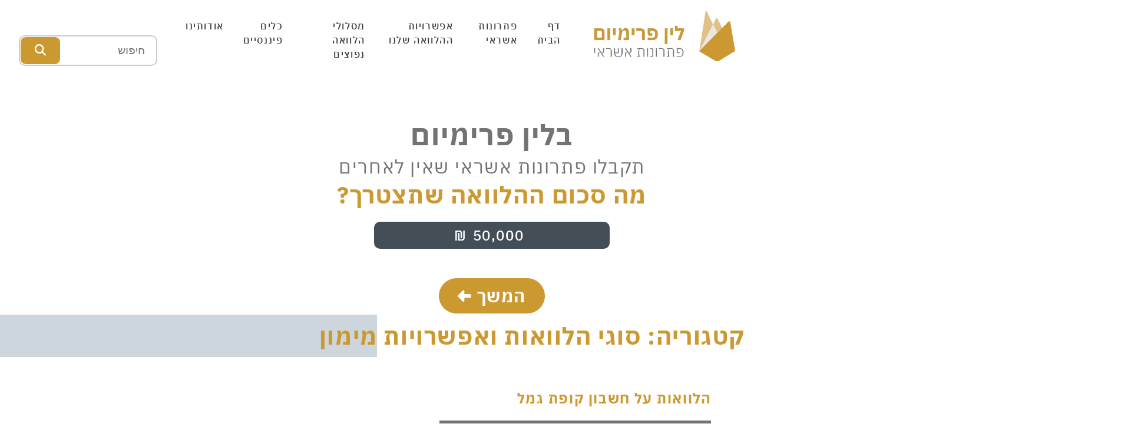

--- FILE ---
content_type: text/html; charset=UTF-8
request_url: https://www.loans.org.il/category/%D7%A1%D7%95%D7%92%D7%99-%D7%94%D7%9C%D7%95%D7%95%D7%90%D7%95%D7%AA-%D7%95%D7%90%D7%A4%D7%A9%D7%A8%D7%95%D7%99%D7%95%D7%AA-%D7%9E%D7%99%D7%9E%D7%95%D7%9F
body_size: 37434
content:
<!doctype html>
<html dir="rtl" lang="he-IL" class="no-js">
<head><meta charset="UTF-8"><script>if(navigator.userAgent.match(/MSIE|Internet Explorer/i)||navigator.userAgent.match(/Trident\/7\..*?rv:11/i)){var href=document.location.href;if(!href.match(/[?&]nowprocket/)){if(href.indexOf("?")==-1){if(href.indexOf("#")==-1){document.location.href=href+"?nowprocket=1"}else{document.location.href=href.replace("#","?nowprocket=1#")}}else{if(href.indexOf("#")==-1){document.location.href=href+"&nowprocket=1"}else{document.location.href=href.replace("#","&nowprocket=1#")}}}}</script><script>(()=>{class RocketLazyLoadScripts{constructor(){this.v="2.0.3",this.userEvents=["keydown","keyup","mousedown","mouseup","mousemove","mouseover","mouseenter","mouseout","mouseleave","touchmove","touchstart","touchend","touchcancel","wheel","click","dblclick","input","visibilitychange"],this.attributeEvents=["onblur","onclick","oncontextmenu","ondblclick","onfocus","onmousedown","onmouseenter","onmouseleave","onmousemove","onmouseout","onmouseover","onmouseup","onmousewheel","onscroll","onsubmit"]}async t(){this.i(),this.o(),/iP(ad|hone)/.test(navigator.userAgent)&&this.h(),this.u(),this.l(this),this.m(),this.k(this),this.p(this),this._(),await Promise.all([this.R(),this.L()]),this.lastBreath=Date.now(),this.S(this),this.P(),this.D(),this.O(),this.M(),await this.C(this.delayedScripts.normal),await this.C(this.delayedScripts.defer),await this.C(this.delayedScripts.async),this.F("domReady"),await this.T(),await this.j(),await this.I(),this.F("windowLoad"),await this.A(),window.dispatchEvent(new Event("rocket-allScriptsLoaded")),this.everythingLoaded=!0,this.lastTouchEnd&&await new Promise((t=>setTimeout(t,500-Date.now()+this.lastTouchEnd))),this.H(),this.F("all"),this.U(),this.W()}i(){this.CSPIssue=sessionStorage.getItem("rocketCSPIssue"),document.addEventListener("securitypolicyviolation",(t=>{this.CSPIssue||"script-src-elem"!==t.violatedDirective||"data"!==t.blockedURI||(this.CSPIssue=!0,sessionStorage.setItem("rocketCSPIssue",!0))}),{isRocket:!0})}o(){window.addEventListener("pageshow",(t=>{this.persisted=t.persisted,this.realWindowLoadedFired=!0}),{isRocket:!0}),window.addEventListener("pagehide",(()=>{this.onFirstUserAction=null}),{isRocket:!0})}h(){let t;function e(e){t=e}window.addEventListener("touchstart",e,{isRocket:!0}),window.addEventListener("touchend",(function i(o){Math.abs(o.changedTouches[0].pageX-t.changedTouches[0].pageX)<10&&Math.abs(o.changedTouches[0].pageY-t.changedTouches[0].pageY)<10&&o.timeStamp-t.timeStamp<200&&(o.target.dispatchEvent(new PointerEvent("click",{target:o.target,bubbles:!0,cancelable:!0,detail:1})),event.preventDefault(),window.removeEventListener("touchstart",e,{isRocket:!0}),window.removeEventListener("touchend",i,{isRocket:!0}))}),{isRocket:!0})}q(t){this.userActionTriggered||("mousemove"!==t.type||this.firstMousemoveIgnored?"keyup"===t.type||"mouseover"===t.type||"mouseout"===t.type||(this.userActionTriggered=!0,this.onFirstUserAction&&this.onFirstUserAction()):this.firstMousemoveIgnored=!0),"click"===t.type&&t.preventDefault(),this.savedUserEvents.length>0&&(t.stopPropagation(),t.stopImmediatePropagation()),"touchstart"===this.lastEvent&&"touchend"===t.type&&(this.lastTouchEnd=Date.now()),"click"===t.type&&(this.lastTouchEnd=0),this.lastEvent=t.type,this.savedUserEvents.push(t)}u(){this.savedUserEvents=[],this.userEventHandler=this.q.bind(this),this.userEvents.forEach((t=>window.addEventListener(t,this.userEventHandler,{passive:!1,isRocket:!0})))}U(){this.userEvents.forEach((t=>window.removeEventListener(t,this.userEventHandler,{passive:!1,isRocket:!0}))),this.savedUserEvents.forEach((t=>{t.target.dispatchEvent(new window[t.constructor.name](t.type,t))}))}m(){this.eventsMutationObserver=new MutationObserver((t=>{const e="return false";for(const i of t){if("attributes"===i.type){const t=i.target.getAttribute(i.attributeName);t&&t!==e&&(i.target.setAttribute("data-rocket-"+i.attributeName,t),i.target["rocket"+i.attributeName]=new Function("event",t),i.target.setAttribute(i.attributeName,e))}"childList"===i.type&&i.addedNodes.forEach((t=>{if(t.nodeType===Node.ELEMENT_NODE)for(const i of t.attributes)this.attributeEvents.includes(i.name)&&i.value&&""!==i.value&&(t.setAttribute("data-rocket-"+i.name,i.value),t["rocket"+i.name]=new Function("event",i.value),t.setAttribute(i.name,e))}))}})),this.eventsMutationObserver.observe(document,{subtree:!0,childList:!0,attributeFilter:this.attributeEvents})}H(){this.eventsMutationObserver.disconnect(),this.attributeEvents.forEach((t=>{document.querySelectorAll("[data-rocket-"+t+"]").forEach((e=>{e.setAttribute(t,e.getAttribute("data-rocket-"+t)),e.removeAttribute("data-rocket-"+t)}))}))}k(t){Object.defineProperty(HTMLElement.prototype,"onclick",{get(){return this.rocketonclick||null},set(e){this.rocketonclick=e,this.setAttribute(t.everythingLoaded?"onclick":"data-rocket-onclick","this.rocketonclick(event)")}})}S(t){function e(e,i){let o=e[i];e[i]=null,Object.defineProperty(e,i,{get:()=>o,set(s){t.everythingLoaded?o=s:e["rocket"+i]=o=s}})}e(document,"onreadystatechange"),e(window,"onload"),e(window,"onpageshow");try{Object.defineProperty(document,"readyState",{get:()=>t.rocketReadyState,set(e){t.rocketReadyState=e},configurable:!0}),document.readyState="loading"}catch(t){console.log("WPRocket DJE readyState conflict, bypassing")}}l(t){this.originalAddEventListener=EventTarget.prototype.addEventListener,this.originalRemoveEventListener=EventTarget.prototype.removeEventListener,this.savedEventListeners=[],EventTarget.prototype.addEventListener=function(e,i,o){o&&o.isRocket||!t.B(e,this)&&!t.userEvents.includes(e)||t.B(e,this)&&!t.userActionTriggered||e.startsWith("rocket-")||t.everythingLoaded?t.originalAddEventListener.call(this,e,i,o):t.savedEventListeners.push({target:this,remove:!1,type:e,func:i,options:o})},EventTarget.prototype.removeEventListener=function(e,i,o){o&&o.isRocket||!t.B(e,this)&&!t.userEvents.includes(e)||t.B(e,this)&&!t.userActionTriggered||e.startsWith("rocket-")||t.everythingLoaded?t.originalRemoveEventListener.call(this,e,i,o):t.savedEventListeners.push({target:this,remove:!0,type:e,func:i,options:o})}}F(t){"all"===t&&(EventTarget.prototype.addEventListener=this.originalAddEventListener,EventTarget.prototype.removeEventListener=this.originalRemoveEventListener),this.savedEventListeners=this.savedEventListeners.filter((e=>{let i=e.type,o=e.target||window;return"domReady"===t&&"DOMContentLoaded"!==i&&"readystatechange"!==i||("windowLoad"===t&&"load"!==i&&"readystatechange"!==i&&"pageshow"!==i||(this.B(i,o)&&(i="rocket-"+i),e.remove?o.removeEventListener(i,e.func,e.options):o.addEventListener(i,e.func,e.options),!1))}))}p(t){let e;function i(e){return t.everythingLoaded?e:e.split(" ").map((t=>"load"===t||t.startsWith("load.")?"rocket-jquery-load":t)).join(" ")}function o(o){function s(e){const s=o.fn[e];o.fn[e]=o.fn.init.prototype[e]=function(){return this[0]===window&&t.userActionTriggered&&("string"==typeof arguments[0]||arguments[0]instanceof String?arguments[0]=i(arguments[0]):"object"==typeof arguments[0]&&Object.keys(arguments[0]).forEach((t=>{const e=arguments[0][t];delete arguments[0][t],arguments[0][i(t)]=e}))),s.apply(this,arguments),this}}if(o&&o.fn&&!t.allJQueries.includes(o)){const e={DOMContentLoaded:[],"rocket-DOMContentLoaded":[]};for(const t in e)document.addEventListener(t,(()=>{e[t].forEach((t=>t()))}),{isRocket:!0});o.fn.ready=o.fn.init.prototype.ready=function(i){function s(){parseInt(o.fn.jquery)>2?setTimeout((()=>i.bind(document)(o))):i.bind(document)(o)}return t.realDomReadyFired?!t.userActionTriggered||t.fauxDomReadyFired?s():e["rocket-DOMContentLoaded"].push(s):e.DOMContentLoaded.push(s),o([])},s("on"),s("one"),s("off"),t.allJQueries.push(o)}e=o}t.allJQueries=[],o(window.jQuery),Object.defineProperty(window,"jQuery",{get:()=>e,set(t){o(t)}})}P(){const t=new Map;document.write=document.writeln=function(e){const i=document.currentScript,o=document.createRange(),s=i.parentElement;let n=t.get(i);void 0===n&&(n=i.nextSibling,t.set(i,n));const c=document.createDocumentFragment();o.setStart(c,0),c.appendChild(o.createContextualFragment(e)),s.insertBefore(c,n)}}async R(){return new Promise((t=>{this.userActionTriggered?t():this.onFirstUserAction=t}))}async L(){return new Promise((t=>{document.addEventListener("DOMContentLoaded",(()=>{this.realDomReadyFired=!0,t()}),{isRocket:!0})}))}async I(){return this.realWindowLoadedFired?Promise.resolve():new Promise((t=>{window.addEventListener("load",t,{isRocket:!0})}))}M(){this.pendingScripts=[];this.scriptsMutationObserver=new MutationObserver((t=>{for(const e of t)e.addedNodes.forEach((t=>{"SCRIPT"!==t.tagName||t.noModule||t.isWPRocket||this.pendingScripts.push({script:t,promise:new Promise((e=>{const i=()=>{const i=this.pendingScripts.findIndex((e=>e.script===t));i>=0&&this.pendingScripts.splice(i,1),e()};t.addEventListener("load",i,{isRocket:!0}),t.addEventListener("error",i,{isRocket:!0}),setTimeout(i,1e3)}))})}))})),this.scriptsMutationObserver.observe(document,{childList:!0,subtree:!0})}async j(){await this.J(),this.pendingScripts.length?(await this.pendingScripts[0].promise,await this.j()):this.scriptsMutationObserver.disconnect()}D(){this.delayedScripts={normal:[],async:[],defer:[]},document.querySelectorAll("script[type$=rocketlazyloadscript]").forEach((t=>{t.hasAttribute("data-rocket-src")?t.hasAttribute("async")&&!1!==t.async?this.delayedScripts.async.push(t):t.hasAttribute("defer")&&!1!==t.defer||"module"===t.getAttribute("data-rocket-type")?this.delayedScripts.defer.push(t):this.delayedScripts.normal.push(t):this.delayedScripts.normal.push(t)}))}async _(){await this.L();let t=[];document.querySelectorAll("script[type$=rocketlazyloadscript][data-rocket-src]").forEach((e=>{let i=e.getAttribute("data-rocket-src");if(i&&!i.startsWith("data:")){i.startsWith("//")&&(i=location.protocol+i);try{const o=new URL(i).origin;o!==location.origin&&t.push({src:o,crossOrigin:e.crossOrigin||"module"===e.getAttribute("data-rocket-type")})}catch(t){}}})),t=[...new Map(t.map((t=>[JSON.stringify(t),t]))).values()],this.N(t,"preconnect")}async $(t){if(await this.G(),!0!==t.noModule||!("noModule"in HTMLScriptElement.prototype))return new Promise((e=>{let i;function o(){(i||t).setAttribute("data-rocket-status","executed"),e()}try{if(navigator.userAgent.includes("Firefox/")||""===navigator.vendor||this.CSPIssue)i=document.createElement("script"),[...t.attributes].forEach((t=>{let e=t.nodeName;"type"!==e&&("data-rocket-type"===e&&(e="type"),"data-rocket-src"===e&&(e="src"),i.setAttribute(e,t.nodeValue))})),t.text&&(i.text=t.text),t.nonce&&(i.nonce=t.nonce),i.hasAttribute("src")?(i.addEventListener("load",o,{isRocket:!0}),i.addEventListener("error",(()=>{i.setAttribute("data-rocket-status","failed-network"),e()}),{isRocket:!0}),setTimeout((()=>{i.isConnected||e()}),1)):(i.text=t.text,o()),i.isWPRocket=!0,t.parentNode.replaceChild(i,t);else{const i=t.getAttribute("data-rocket-type"),s=t.getAttribute("data-rocket-src");i?(t.type=i,t.removeAttribute("data-rocket-type")):t.removeAttribute("type"),t.addEventListener("load",o,{isRocket:!0}),t.addEventListener("error",(i=>{this.CSPIssue&&i.target.src.startsWith("data:")?(console.log("WPRocket: CSP fallback activated"),t.removeAttribute("src"),this.$(t).then(e)):(t.setAttribute("data-rocket-status","failed-network"),e())}),{isRocket:!0}),s?(t.fetchPriority="high",t.removeAttribute("data-rocket-src"),t.src=s):t.src="data:text/javascript;base64,"+window.btoa(unescape(encodeURIComponent(t.text)))}}catch(i){t.setAttribute("data-rocket-status","failed-transform"),e()}}));t.setAttribute("data-rocket-status","skipped")}async C(t){const e=t.shift();return e?(e.isConnected&&await this.$(e),this.C(t)):Promise.resolve()}O(){this.N([...this.delayedScripts.normal,...this.delayedScripts.defer,...this.delayedScripts.async],"preload")}N(t,e){this.trash=this.trash||[];let i=!0;var o=document.createDocumentFragment();t.forEach((t=>{const s=t.getAttribute&&t.getAttribute("data-rocket-src")||t.src;if(s&&!s.startsWith("data:")){const n=document.createElement("link");n.href=s,n.rel=e,"preconnect"!==e&&(n.as="script",n.fetchPriority=i?"high":"low"),t.getAttribute&&"module"===t.getAttribute("data-rocket-type")&&(n.crossOrigin=!0),t.crossOrigin&&(n.crossOrigin=t.crossOrigin),t.integrity&&(n.integrity=t.integrity),t.nonce&&(n.nonce=t.nonce),o.appendChild(n),this.trash.push(n),i=!1}})),document.head.appendChild(o)}W(){this.trash.forEach((t=>t.remove()))}async T(){try{document.readyState="interactive"}catch(t){}this.fauxDomReadyFired=!0;try{await this.G(),document.dispatchEvent(new Event("rocket-readystatechange")),await this.G(),document.rocketonreadystatechange&&document.rocketonreadystatechange(),await this.G(),document.dispatchEvent(new Event("rocket-DOMContentLoaded")),await this.G(),window.dispatchEvent(new Event("rocket-DOMContentLoaded"))}catch(t){console.error(t)}}async A(){try{document.readyState="complete"}catch(t){}try{await this.G(),document.dispatchEvent(new Event("rocket-readystatechange")),await this.G(),document.rocketonreadystatechange&&document.rocketonreadystatechange(),await this.G(),window.dispatchEvent(new Event("rocket-load")),await this.G(),window.rocketonload&&window.rocketonload(),await this.G(),this.allJQueries.forEach((t=>t(window).trigger("rocket-jquery-load"))),await this.G();const t=new Event("rocket-pageshow");t.persisted=this.persisted,window.dispatchEvent(t),await this.G(),window.rocketonpageshow&&window.rocketonpageshow({persisted:this.persisted})}catch(t){console.error(t)}}async G(){Date.now()-this.lastBreath>45&&(await this.J(),this.lastBreath=Date.now())}async J(){return document.hidden?new Promise((t=>setTimeout(t))):new Promise((t=>requestAnimationFrame(t)))}B(t,e){return e===document&&"readystatechange"===t||(e===document&&"DOMContentLoaded"===t||(e===window&&"DOMContentLoaded"===t||(e===window&&"load"===t||e===window&&"pageshow"===t)))}static run(){(new RocketLazyLoadScripts).t()}}RocketLazyLoadScripts.run()})();</script>
    
    <title>ארכיון סוגי הלוואות ואפשרויות מימון - הלוואות</title>
<link crossorigin data-rocket-preload as="font" href="https://www.loans.org.il/wp-content/themes/hani/fonts/IBMPlexSansHebrew-Medium.woff2" rel="preload">
<link crossorigin data-rocket-preload as="font" href="https://www.loans.org.il/wp-content/themes/hani/fonts/IBMPlexSansHebrew-Regular.woff2" rel="preload">
<link crossorigin data-rocket-preload as="font" href="https://www.loans.org.il/wp-content/themes/hani/fonts/IBMPlexSansHebrew-Bold.woff2" rel="preload">
<link crossorigin data-rocket-preload as="font" href="https://www.loans.org.il/wp-content/themes/hani/fonts/fontawesome-subset/webfonts/fa-solid-900.woff2" rel="preload">
<link crossorigin data-rocket-preload as="font" href="https://www.loans.org.il/wp-content/themes/hani/fonts/fontawesome-subset/webfonts/fa-light-300.woff2" rel="preload">
<style id="wpr-usedcss">img.emoji{display:inline!important;border:none!important;box-shadow:none!important;height:1em!important;width:1em!important;margin:0 .07em!important;vertical-align:-.1em!important;background:0 0!important;padding:0!important}:where(.wp-block-button__link){border-radius:9999px;box-shadow:none;padding:calc(.667em + 2px) calc(1.333em + 2px);text-decoration:none}:where(.wp-block-calendar table:not(.has-background) th){background:#ddd}:where(.wp-block-columns){margin-bottom:1.75em}:where(.wp-block-columns.has-background){padding:1.25em 2.375em}:where(.wp-block-post-comments input[type=submit]){border:none}:where(.wp-block-cover-image:not(.has-text-color)),:where(.wp-block-cover:not(.has-text-color)){color:#fff}:where(.wp-block-cover-image.is-light:not(.has-text-color)),:where(.wp-block-cover.is-light:not(.has-text-color)){color:#000}:where(.wp-block-file){margin-bottom:1.5em}:where(.wp-block-file__button){border-radius:2em;display:inline-block;padding:.5em 1em}:where(.wp-block-file__button):is(a):active,:where(.wp-block-file__button):is(a):focus,:where(.wp-block-file__button):is(a):hover,:where(.wp-block-file__button):is(a):visited{box-shadow:none;color:#fff;opacity:.85;text-decoration:none}:where(.wp-block-latest-comments:not([style*=line-height] .wp-block-latest-comments__comment)){line-height:1.1}:where(.wp-block-latest-comments:not([style*=line-height] .wp-block-latest-comments__comment-excerpt p)){line-height:1.8}ul{box-sizing:border-box}:where(.wp-block-navigation.has-background .wp-block-navigation-item a:not(.wp-element-button)),:where(.wp-block-navigation.has-background .wp-block-navigation-submenu a:not(.wp-element-button)){padding:.5em 1em}:where(.wp-block-navigation .wp-block-navigation__submenu-container .wp-block-navigation-item a:not(.wp-element-button)),:where(.wp-block-navigation .wp-block-navigation__submenu-container .wp-block-navigation-submenu a:not(.wp-element-button)),:where(.wp-block-navigation .wp-block-navigation__submenu-container .wp-block-navigation-submenu button.wp-block-navigation-item__content),:where(.wp-block-navigation .wp-block-navigation__submenu-container .wp-block-pages-list__item button.wp-block-navigation-item__content){padding:.5em 1em}:where(p.has-text-color:not(.has-link-color)) a{color:inherit}:where(.wp-block-post-excerpt){margin-bottom:var(--wp--style--block-gap);margin-top:var(--wp--style--block-gap)}:where(.wp-block-pullquote){margin:0 0 1em}:where(.wp-block-search__button){border:1px solid #ccc;padding:6px 10px}:where(.wp-block-search__button-inside .wp-block-search__inside-wrapper){border:1px solid #949494;box-sizing:border-box;padding:4px}:where(.wp-block-search__button-inside .wp-block-search__inside-wrapper) .wp-block-search__input{border:none;border-radius:0;padding:0 4px}:where(.wp-block-search__button-inside .wp-block-search__inside-wrapper) .wp-block-search__input:focus{outline:0}:where(.wp-block-search__button-inside .wp-block-search__inside-wrapper) :where(.wp-block-search__button){padding:4px 8px}:where(.wp-block-term-description){margin-bottom:var(--wp--style--block-gap);margin-top:var(--wp--style--block-gap)}:where(pre.wp-block-verse){font-family:inherit}:root{--wp--preset--font-size--normal:16px;--wp--preset--font-size--huge:42px}html :where(.has-border-color){border-style:solid}html :where([style*=border-top-color]){border-top-style:solid}html :where([style*=border-right-color]){border-left-style:solid}html :where([style*=border-bottom-color]){border-bottom-style:solid}html :where([style*=border-left-color]){border-right-style:solid}html :where([style*=border-width]){border-style:solid}html :where([style*=border-top-width]){border-top-style:solid}html :where([style*=border-right-width]){border-left-style:solid}html :where([style*=border-bottom-width]){border-bottom-style:solid}html :where([style*=border-left-width]){border-right-style:solid}html :where(img[class*=wp-image-]){height:auto;max-width:100%}:where(figure){margin:0 0 1em}html :where(.is-position-sticky){--wp-admin--admin-bar--position-offset:var(--wp-admin--admin-bar--height,0px)}@media screen and (max-width:600px){html :where(.is-position-sticky){--wp-admin--admin-bar--position-offset:0px}}@font-face{font-display:swap;font-family:IBMPlex;src:url("https://www.loans.org.il/wp-content/themes/hani/fonts/IBMPlexSansHebrew-Medium.woff2") format("woff2");font-weight:400;font-style:normal}@font-face{font-display:swap;font-family:IBMPlex;src:url("https://www.loans.org.il/wp-content/themes/hani/fonts/IBMPlexSansHebrew-Regular.woff2") format("woff2");font-weight:500;font-style:normal}@font-face{font-display:swap;font-family:IBMPlex;src:url("https://www.loans.org.il/wp-content/themes/hani/fonts/IBMPlexSansHebrew-Bold.woff2") format("woff2");font-weight:700;font-style:normal}.testimonials-block .testimonials{padding:0 4rem}.testimonials-block .testimonials .hani-next,.testimonials-block .testimonials .hani-prev{position:absolute;display:block;height:auto;width:auto;line-height:1;font-size:5rem;cursor:pointer;background:rgba(0,0,0,0);color:var(--black);top:50%;-webkit-transform:translate(0,-50%);-ms-transform:translate(0,-50%);transform:translate(0,-50%);padding:0;border:none;outline:0}.testimonials-block .testimonials .hani-prev{left:auto;right:0}.testimonials-block .testimonials .hani-next{left:0;right:auto}.testimonials-block ::-webkit-scrollbar{height:10px}.testimonials-block ::-webkit-scrollbar-track{background:#fff}.testimonials-block ::-webkit-scrollbar-thumb{background:#000}.testimonials-block ::-webkit-scrollbar-thumb:hover{background:#000}.faq-block .title{font-size:2rem;font-weight:700;color:var(--dark_color)}@media screen and (max-width:768px){.testimonials-block .testimonials{display:flex;overflow-x:scroll;padding:0}}.widgettabs-block{text-align:center}.widgettabs-block a{color:inherit;text-decoration:none}.widgettabs-block .widgettabs_widget{min-height:350px;max-width:1000px;margin:0 auto;background-repeat:no-repeat;background-position:left bottom;transition:opacity .5s,height .5s,min-height .5s;padding-top:1px}.widgettabs-block .widgettabs_widget .afteru_widget{margin:0;transition:opacity .5s}.widgettabs-block .widgettabs_tabs{display:flex;border-radius:30px;border-top:3px solid #737373;border-bottom:3px solid #737373;gap:1px;background-color:#ccc;width:100%;margin:0 auto;max-width:1000px;opacity:1;transition:opacity .5s}.widgettabs-block .widgettabs_tabs.hidden{opacity:0!important;height:0!important;overflow:hidden!important;margin:0!important;border:0!important}.widgettabs-block .widgettabs_tabs .tab{flex:1 1 auto;background-color:var(--white);text-align:center;padding:2rem 0;cursor:pointer;position:relative}.widgettabs-block .widgettabs_tabs .tab:first-child{border-radius:0 30px 30px 0}.widgettabs-block .widgettabs_tabs .tab:last-child{border-radius:30px 0 0 30px}.widgettabs-block .widgettabs_tabs .tab:hover{background-color:var(--light-bg)}.widgettabs-block .widgettabs_tabs .tab.current{font-weight:700}.widgettabs-block .widgettabs_tabs .tab.current:after{content:"";position:absolute;bottom:80%;left:50%;translate:-50% 0;background-image:url("https://www.loans.org.il/wp-content/themes/hani/img/current_tab.webp");width:111px;height:62px;background-repeat:no-repeat;background-position:center center;background-size:contain}.widgettabs-block:not(:has(.widgettabs_widget .afteru_widget .screen.tab_image.active,.loader)) .widgettabs_tabs{opacity:0;pointer-events:none}@media screen and (max-width:768px){.widgettabs-block .widgettabs_widget{min-height:200px}.widgettabs-block .widgettabs_tabs{justify-content:space-between;flex-wrap:wrap}.widgettabs-block .widgettabs_tabs .tab{flex:0 0 calc(50% - 1px);font-size:1rem}.widgettabs-block .widgettabs_tabs .tab:first-child{border-radius:0 30px 30px 0}.widgettabs-block .widgettabs_tabs .tab:last-child{border-radius:30px 0 0 30px}.widgettabs-block .widgettabs_tabs .tab.current{padding-right:2rem;background:#fff;background:linear-gradient(180deg,#fff 0,#fff 52%,#737373 100%)}.widgettabs-block .widgettabs_tabs .tab.current:after{content:"";position:absolute;bottom:auto;top:50%;left:auto;right:-10px;rotate:-90deg;translate:-70% -50%;background-image:url("https://www.loans.org.il/wp-content/themes/hani/img/current_tab.webp");width:25px;height:auto;aspect-ratio:111/62;background-repeat:no-repeat;background-position:center center;background-size:contain}}body{--wp--preset--color--black:#000000;--wp--preset--color--cyan-bluish-gray:#abb8c3;--wp--preset--color--white:#ffffff;--wp--preset--color--pale-pink:#f78da7;--wp--preset--color--vivid-red:#cf2e2e;--wp--preset--color--luminous-vivid-orange:#ff6900;--wp--preset--color--luminous-vivid-amber:#fcb900;--wp--preset--color--light-green-cyan:#7bdcb5;--wp--preset--color--vivid-green-cyan:#00d084;--wp--preset--color--pale-cyan-blue:#8ed1fc;--wp--preset--color--vivid-cyan-blue:#0693e3;--wp--preset--color--vivid-purple:#9b51e0;--wp--preset--gradient--vivid-cyan-blue-to-vivid-purple:linear-gradient(135deg,rgba(6, 147, 227, 1) 0%,rgb(155, 81, 224) 100%);--wp--preset--gradient--light-green-cyan-to-vivid-green-cyan:linear-gradient(135deg,rgb(122, 220, 180) 0%,rgb(0, 208, 130) 100%);--wp--preset--gradient--luminous-vivid-amber-to-luminous-vivid-orange:linear-gradient(135deg,rgba(252, 185, 0, 1) 0%,rgba(255, 105, 0, 1) 100%);--wp--preset--gradient--luminous-vivid-orange-to-vivid-red:linear-gradient(135deg,rgba(255, 105, 0, 1) 0%,rgb(207, 46, 46) 100%);--wp--preset--gradient--very-light-gray-to-cyan-bluish-gray:linear-gradient(135deg,rgb(238, 238, 238) 0%,rgb(169, 184, 195) 100%);--wp--preset--gradient--cool-to-warm-spectrum:linear-gradient(135deg,rgb(74, 234, 220) 0%,rgb(151, 120, 209) 20%,rgb(207, 42, 186) 40%,rgb(238, 44, 130) 60%,rgb(251, 105, 98) 80%,rgb(254, 248, 76) 100%);--wp--preset--gradient--blush-light-purple:linear-gradient(135deg,rgb(255, 206, 236) 0%,rgb(152, 150, 240) 100%);--wp--preset--gradient--blush-bordeaux:linear-gradient(135deg,rgb(254, 205, 165) 0%,rgb(254, 45, 45) 50%,rgb(107, 0, 62) 100%);--wp--preset--gradient--luminous-dusk:linear-gradient(135deg,rgb(255, 203, 112) 0%,rgb(199, 81, 192) 50%,rgb(65, 88, 208) 100%);--wp--preset--gradient--pale-ocean:linear-gradient(135deg,rgb(255, 245, 203) 0%,rgb(182, 227, 212) 50%,rgb(51, 167, 181) 100%);--wp--preset--gradient--electric-grass:linear-gradient(135deg,rgb(202, 248, 128) 0%,rgb(113, 206, 126) 100%);--wp--preset--gradient--midnight:linear-gradient(135deg,rgb(2, 3, 129) 0%,rgb(40, 116, 252) 100%);--wp--preset--font-size--small:13px;--wp--preset--font-size--medium:20px;--wp--preset--font-size--large:36px;--wp--preset--font-size--x-large:42px;--wp--preset--spacing--20:0.44rem;--wp--preset--spacing--30:0.67rem;--wp--preset--spacing--40:1rem;--wp--preset--spacing--50:1.5rem;--wp--preset--spacing--60:2.25rem;--wp--preset--spacing--70:3.38rem;--wp--preset--spacing--80:5.06rem;--wp--preset--shadow--natural:6px 6px 9px rgba(0, 0, 0, .2);--wp--preset--shadow--deep:12px 12px 50px rgba(0, 0, 0, .4);--wp--preset--shadow--sharp:6px 6px 0px rgba(0, 0, 0, .2);--wp--preset--shadow--outlined:6px 6px 0px -3px rgba(255, 255, 255, 1),6px 6px rgba(0, 0, 0, 1);--wp--preset--shadow--crisp:6px 6px 0px rgba(0, 0, 0, 1)}:where(.is-layout-flex){gap:.5em}:where(.is-layout-grid){gap:.5em}:where(.wp-block-post-template.is-layout-flex){gap:1.25em}:where(.wp-block-post-template.is-layout-grid){gap:1.25em}:where(.wp-block-columns.is-layout-flex){gap:2em}:where(.wp-block-columns.is-layout-grid){gap:2em}:root{--widget-space-vertical:3rem;--widget-gap:2rem;--widget-width:640px;--widget-label-size:1.5rem;--widget-title-open-size:1.3rem;--widget-input-size:1.5rem;--widget-small-text:1.3rem;--widget-textarea:120px}.afteru_widget{max-width:var(--widget-width);margin:0 auto;direction:rtl;overflow:hidden;position:relative;box-sizing:border-box}.afteru_widget *{box-sizing:border-box}.afteru_widget .hidden-label{height:0;font-size:0;overflow:hidden;opacity:0;padding:0;margin:0;pointer-events:none}.afteru_widget .screen{padding:10px;margin:10px;border:1px solid #666;opacity:0;position:absolute;width:calc(100% - 20px);top:0;right:100%;transition:opacity .5s,right .5s}.afteru_widget .screen.active{opacity:1;right:0}.afteru_widget .screen.done{opacity:0;right:-100%}.afteru_widget .screen .textabove{text-align:center;padding:20px 0;background-color:#333;color:#fff}.afteru_widget .screen .textbelow{text-align:center;padding:20px 0;background-color:rgba(0,0,0,0);color:#000}.afteru_widget .screen .question{padding:10px 0;margin:10px 0 30px;border-top:1px solid #ccc;border-bottom:1px solid #ccc}.afteru_widget .screen .question.hide{display:none}.afteru_widget .screen .question.full{clear:both}.afteru_widget .screen .question.half{width:50%;float:right;padding:10px 5px}@media screen and (max-width:768px){.afteru_widget .screen .question.half{width:100%;float:none;margin:10px 0 30px;clear:both}}.afteru_widget .screen .question.quarter{width:25%;float:right;padding:10px 5px}@media screen and (max-width:768px){.afteru_widget .screen .question.quarter{width:100%;float:none;margin:10px 0 30px;clear:both}}.afteru_widget .screen .question.disabled{opacity:.3;pointer-events:none}.afteru_widget .screen .question .title{font-weight:700;background-color:#eee;margin-bottom:var(--widget-space-vertical)}.afteru_widget .screen .question .title p:last-of-type{display:inline-block}.afteru_widget .screen .question .title .explanation{position:relative}.afteru_widget .screen .question .title .explanation .icon{color:#fff;background:#333;font-size:.8em;width:1.2em;display:inline-flex;height:1.2em;justify-content:center;align-items:center;border-radius:50%}.afteru_widget .screen .question .title .explanation .tooltip{background:#333;color:#fff;position:absolute;top:calc(100% + 15px);left:-20px;font-size:.6em;width:300px;border-radius:5px;padding:11px;display:none;font-weight:400}.afteru_widget .screen .question .title .explanation .tooltip:after{content:"";border-bottom:10px solid #333;border-right:5px solid transparent;border-left:5px solid transparent;position:absolute;bottom:100%;left:20px}.afteru_widget .screen .question .title .explanation:hover .tooltip{display:block}.afteru_widget .screen .question .desc{font-size:var(--widget-small-text);color:#666}.afteru_widget .screen .question .checkbox_wrapper label{margin-inline-start:1rem}.afteru_widget .screen .question .slider_wrapper{text-align:center}.afteru_widget .screen .question .slider_wrapper .slider_val{display:block;width:200px;background-color:#000;color:#fff;font-size:var(--widget-input-size);margin:0 auto var(--widget-space-vertical)}.afteru_widget .screen .question .slider_wrapper .range_wrapper{display:flex;align-items:flex-end;flex-direction:row-reverse;gap:1rem}.afteru_widget .screen .question .slider_wrapper input[type=range]{width:100%;direction:ltr}.afteru_widget .screen .question .slider_wrapper .slider_data{direction:ltr;display:flex;justify-content:space-between;align-items:center;padding:0}.afteru_widget .screen .question .slider_wrapper .slider_data .min.has_img{padding:0 1rem;display:none}.afteru_widget .screen .question .slider_wrapper .slider_data .max.has_img{padding:0 1rem;display:none}.afteru_widget .screen .question .calculator_displays{display:flex;gap:1%}.afteru_widget .screen .question .calculator_displays .calc_display{flex:0 0 24%;background-color:#eee;text-align:center;padding:5px 10px}.afteru_widget .screen .question .calculator_displays .calc_display .payment_wrapper span.calculating{background-color:#afa}.afteru_widget .screen .question .buttons_wrapper{text-align:center}.afteru_widget .screen .question .buttons_wrapper .buttons_inner{display:grid;grid-template-columns:1fr 1fr 1fr 1fr;grid-gap:var(--widget-gap);grid-auto-rows:1fr}.afteru_widget .screen .question .buttons_wrapper .buttons_inner.columns-3{grid-template-columns:1fr 1fr 1fr}.afteru_widget .screen .question .buttons_wrapper .buttons_inner.columns-2{grid-template-columns:1fr 1fr}.afteru_widget .screen .question .buttons_wrapper .buttons_inner .button{background-color:#000;color:#fff;border:1px solid #000;cursor:pointer;display:flex;justify-content:center;align-items:center;flex-direction:column}.afteru_widget .screen .question .buttons_wrapper .buttons_inner .button .button_content{background-color:#000;display:flex;justify-content:center;align-items:center;width:100%;height:100%;padding:5px}.afteru_widget .screen .question .buttons_wrapper .buttons_inner .button.active{background-color:#fff;color:#000}.afteru_widget .screen .question .open_wrapper .open_inner{display:grid;grid-template-columns:1fr 1fr;grid-gap:var(--widget-gap)}.afteru_widget .screen .question .open_wrapper .open_inner .title{font-weight:400;background-color:rgba(0,0,0,0);font-size:var(--widget-title-open-size)}.afteru_widget .screen .question .open_wrapper .open_inner textarea{height:var(--widget-textarea);font-size:var(--widget-input-size)}.afteru_widget .screen .question .custom_wrapper{text-align:center}.afteru_widget .screen .question .custom_wrapper .custom_inner label{font-size:var(--widget-label-size);text-align:right;display:block}.afteru_widget .screen .question .custom_wrapper .custom_inner .sum_input_wrapper{display:flex}.afteru_widget .screen .question .custom_wrapper .custom_inner .sum_input_wrapper .currency{margin-right:10px}.afteru_widget .screen .question .custom_wrapper .custom_inner input{display:block;width:100%;line-height:inherit;font-size:var(--widget-input-size)}.afteru_widget .screen .question .custom_wrapper .custom_inner .dateselect_wrapper{display:flex;justify-content:center;gap:10px}.afteru_widget .screen .question .custom_wrapper .custom_inner .dateselect_wrapper select{width:100%}.afteru_widget .screen .question .custom_wrapper .custom_inner .validdateselect_wrapper{display:flex;justify-content:center;gap:10px}.afteru_widget .screen .question .custom_wrapper .custom_inner .validdateselect_wrapper select{width:100%}.afteru_widget .screen .question .content_wrapper .content_inner .has-border{border:3px solid #ccc}.afteru_widget .screen .question .alert_wrapper .alert_inner{text-align:center}.afteru_widget .screen .question .alert_wrapper .alert_inner .alert_content{text-align:center}.afteru_widget .screen .question .alert_wrapper .alert_inner .alert_button{background-color:#000;color:#fff;border:1px solid #000;cursor:pointer;display:inline-flex;justify-content:center;align-items:center;flex-direction:column;padding:2px 20px;margin-top:10px}.afteru_widget .screen .question .error{background-color:red;padding:5px;margin:5px 0;color:#fff}.afteru_widget .screen .question .success{background-color:#080;padding:5px;margin:5px 0;color:#fff}.afteru_widget .screen .disclaimer{font-size:.8em;border-top:1px solid #666;color:#666;margin-top:var(--widget-space-vertical);padding-top:calc(var(--widget-space-vertical)/2);text-align:center}.afteru_widget .screen .checks{display:flex;justify-content:center;font-size:.8em;color:#666}.afteru_widget .screen .checks .check{margin-top:5px;padding:0 5px}.afteru_widget .screen .checks .check .error{background-color:red;padding:5px;margin:5px 0;color:#fff}.afteru_widget .screen .feedback{opacity:0;transition:opacity .5s}.afteru_widget .screen .feedback.show{opacity:1}.afteru_widget .screen .bottom_buttons{clear:both;display:flex;justify-content:center;align-items:center}.afteru_widget .screen .bottom_buttons .button{text-align:center;width:100px;background-color:#000;color:#fff;cursor:pointer;margin:10px 5px}.afteru_widget .screen .bottom_buttons .button.disabled{opacity:.3;pointer-events:none}:root{--widget-space-vertical:1rem;--widget-gap:2rem;--widget-gridgap:1.5rem;--widget-width:1000px;--widget-buttons:140px;--widget-label-size:1.5rem;--widget-title-open-size:1.3rem;--widget-input-size:1.5rem}@media screen and (max-width:768px){:root{--widget-buttons:90px;--widget-gridgap:1rem;--widget-gap:1rem}}.afteru_widget{transition:height .5s;max-width:var(--widget-width);height:350px;font-size:1.2rem;margin:0 auto}.afteru_widget p:first-child{margin-top:0}.afteru_widget p:last-child{margin-bottom:0}.afteru_widget .screen{border:none}.afteru_widget .screen .textabove{color:var(--dark_color);background-color:rgba(0,0,0,0);font-weight:500;font-size:2rem;padding:0}.afteru_widget .screen .question{border-top:none;border-bottom:none;padding:0 0 10px;margin:0 0 30px}@media screen and (max-width:768px){.afteru_widget{height:480px}.afteru_widget .screen{margin:0;padding:10px;width:100%}.afteru_widget .screen .question:last-child{margin-bottom:0}}.afteru_widget .screen .question .title{background-color:rgba(0,0,0,0);color:var(--main_color);font-weight:500;font-size:2rem;margin-bottom:var(--widget-space-vertical)}.afteru_widget .screen .question .title:empty{margin:0}.afteru_widget .screen .question .buttons_wrapper .buttons_inner{grid-template-columns:var(--widget-buttons) var(--widget-buttons) var(--widget-buttons) var(--widget-buttons);grid-gap:var(--widget-gridgap);align-items:center;justify-items:center;justify-content:center}.afteru_widget .screen .question .buttons_wrapper .buttons_inner.columns-3{grid-template-columns:var(--widget-buttons) var(--widget-buttons) var(--widget-buttons)}@media screen and (max-width:768px){.afteru_widget .screen .question .title{font-size:1.5em}.afteru_widget .screen .question .buttons_wrapper .buttons_inner{grid-template-columns:var(--widget-buttons) var(--widget-buttons) var(--widget-buttons)}.afteru_widget .screen .question .buttons_wrapper .buttons_inner.columns-3{grid-template-columns:var(--widget-buttons) var(--widget-buttons) var(--widget-buttons)}.afteru_widget .screen .question .buttons_wrapper .buttons_inner.columns-2{grid-template-columns:var(--widget-buttons) var(--widget-buttons)}}.afteru_widget .screen .question .buttons_wrapper .buttons_inner.columns-2{grid-template-columns:var(--widget-buttons) var(--widget-buttons)}.afteru_widget .screen .question .buttons_wrapper .buttons_inner .button{width:100%;aspect-ratio:1;background-color:var(--dark_color);border-radius:100%;border:none;color:var(--black);font-size:1em}.afteru_widget .screen .question .buttons_wrapper .buttons_inner .button .button_content{background-color:rgba(0,0,0,0);flex-direction:column}.afteru_widget .screen .question .buttons_wrapper .buttons_inner .button.active{border:3px solid var(--black);background-color:var(--dark_color)}.afteru_widget .screen .question .buttons_wrapper .buttons_inner .button.hasimg{justify-content:center}.afteru_widget .screen .question .buttons_wrapper .buttons_inner .button.hasimg .button_content{height:auto;line-height:1;padding:5px 20px}.afteru_widget .screen .question .buttons_wrapper .buttons_inner .button.hasimg .img_wrapper{width:70%;aspect-ratio:1.5/1}.afteru_widget .screen .question .buttons_wrapper .buttons_inner .button.hasimg .img_wrapper img{width:100%;height:100%;object-fit:contain}.afteru_widget .screen .question .custom_wrapper .custom_inner ::placeholder{color:var(--white)}.afteru_widget .screen .question .custom_wrapper .custom_inner ::-webkit-calendar-picker-indicator{filter:invert(1)}.afteru_widget .screen .question .custom_wrapper .custom_inner label{color:var(--black);font-size:1.5rem;text-align:right}.afteru_widget .screen .question .custom_wrapper .custom_inner input{background-color:var(--dark_color);color:var(--white);border-radius:10px;border:none;padding:5px}.afteru_widget .screen .question .custom_wrapper .custom_inner input:focus{outline:2px solid var(--main_color)}.afteru_widget .screen .question .custom_wrapper .custom_inner .sum_input_wrapper{background-color:var(--dark_color);color:var(--white);border-radius:10px;justify-content:center;font-size:1.5rem;align-items:center}.afteru_widget .screen .question .custom_wrapper .custom_inner .sum_input_wrapper input{opacity:0;width:0;overflow:hidden}.afteru_widget .screen .question .custom_wrapper .custom_inner .sum_input_wrapper .sum_result{font-size:1.5rem;background-color:var(--dark_color);color:var(--white);border-radius:10px;outline:0!important;text-align:center;padding:0}.afteru_widget .screen .question .custom_wrapper .custom_inner .sum_input_wrapper .currency{font-size:1.5rem;color:var(--white)}.afteru_widget .screen .question .custom_wrapper .custom_inner .sum_result{background-color:var(--dark_color);color:var(--white);border:none;padding:5px}.afteru_widget .screen .question .slider_wrapper .range_wrapper{padding:.5rem 0}.afteru_widget .screen .question .slider_wrapper .slider_val{background-color:var(--dark_color);border-radius:10px}.afteru_widget .screen .question .slider_wrapper input[type=range]{-webkit-appearance:none}.afteru_widget .screen .question .slider_wrapper input[type=range]::-webkit-slider-runnable-track{background-color:var(--black);height:6px}.afteru_widget .screen .question .slider_wrapper input[type=range]::-moz-range-track{background-color:var(--black);height:6px}.afteru_widget .screen .question .slider_wrapper input[type=range]::-webkit-slider-thumb{-webkit-appearance:none;appearance:none;margin-top:-20px;width:46px;height:46px;background-color:var(--dark_color);border-radius:100%;cursor:pointer}.afteru_widget .screen .question .slider_wrapper input[type=range]::-moz-range-thumb{border:none;margin-top:-20px;width:46px;height:46px;background-color:var(--dark_color);border-radius:100%;cursor:pointer}.afteru_widget .screen .question .slider_wrapper .slider_data{margin-top:15px;color:var(--main_color)}.afteru_widget .screen .question .alert_wrapper .alert_inner{color:#cc9931}.afteru_widget .screen .question .alert_wrapper .alert_inner a{color:#cc9931}.afteru_widget .screen .question .alert_wrapper .alert_inner .alert_button{background-color:#cc9931;color:#fff;border:1px solid #cc9931;border-radius:5px}.afteru_widget .screen .question .alert_wrapper .alert_inner .alert_button:hover{background-color:#cc9931}.afteru_widget .screen .question .success{background-color:rgba(0,0,0,0);color:var(--dark_color)}.afteru_widget .screen .question .error{background-color:rgba(0,0,0,0);color:red}@media screen and (max-width:768px){.afteru_widget .screen .question .custom_wrapper .custom_inner .sum_input_wrapper{font-size:1em}.afteru_widget .screen .question .custom_wrapper .custom_inner .sum_input_wrapper .currency{font-size:1em}.afteru_widget .screen .question .slider_wrapper .range_wrapper{padding:1rem 0}.afteru_widget .screen .question.half{width:100%;float:none;padding:0}}.afteru_widget .screen .bottom_buttons .button{width:160px;border-radius:20px;display:flex;justify-content:center;align-items:center;line-height:1;background-color:var(--medium-bg);color:var(--white);border:1px solid var(--medium-bg)}.afteru_widget .screen .bottom_buttons .button.back{font-size:1.5em;font-weight:700;padding:1rem;border:none;border-radius:100px;color:var(--white);background-color:var(--medium-bg)}.afteru_widget .screen .bottom_buttons .button.back:before{display:inline-block;content:"";font-family:"Font Awesome 6 Pro";font-weight:700;margin-left:.5rem;font-size:.9em}@media screen and (max-width:768px){.afteru_widget .screen .bottom_buttons .button{width:120px}.afteru_widget .screen .bottom_buttons .button.back{width:120px}}.afteru_widget .screen .bottom_buttons .button.continue{width:180px;font-size:1.5em;font-weight:700;padding:1rem;border:none;border-radius:100px;color:var(--white);background-color:var(--medium-bg)}.afteru_widget .screen .bottom_buttons .button.continue:after{display:inline-block;content:"";font-family:"Font Awesome 6 Pro";font-weight:700;margin-right:.5rem;font-size:.9em}.afteru_widget .screen .bottom_buttons .button.continue.disabled{opacity:.3}.afteru_widget .screen.tab_image{background-repeat:no-repeat;background-position:left bottom;background-size:contain;min-height:400px;margin-bottom:0}.afteru_widget .screen.tab_image .textabove{font-weight:900;color:var(--main_color);font-size:3rem}.afteru_widget .screen.tab_image .textabove p{margin-bottom:0;margin-top:0;line-height:1}.afteru_widget .screen.tab_image .textabove small{font-size:2rem;font-weight:500}.afteru_widget .screen.tab_image .question .title{font-weight:700;font-size:2.5rem;color:var(--dark_color)}.afteru_widget .screen.tab_image .question .custom_wrapper .custom_inner label{text-align:center;color:#737373;font-weight:700}.afteru_widget .screen.tab_image .question .custom_wrapper .custom_inner .sum_input_wrapper{max-width:400px;margin:0 auto;background-color:var(--medium-bg)}.afteru_widget .screen.tab_image .question .custom_wrapper .custom_inner .sum_input_wrapper .sum_result{background-color:var(--medium-bg)}.afteru_widget .screen.tab_image .bottom_buttons .button.continue{background-color:var(--dark_color)}@media screen and (max-width:768px){.afteru_widget .screen .bottom_buttons .button.continue{width:130px}.afteru_widget .screen.tab_image .textabove small{font-size:1.5rem}.afteru_widget .screen.tab_image .question .title{font-size:2rem}.afteru_widget .screen.tab_image{background-size:auto 60%;padding-left:30%;min-height:200px}}.afteru_widget .screen.loaner{--widget-buttons:250px;margin:10px;width:calc(100% - 20px)}.afteru_widget .screen.loaner .question .title{font-size:3rem;color:var(--dark_color)}.afteru_widget .screen.loaner .question .buttons_wrapper .buttons_inner{grid-gap:2rem}.afteru_widget .screen.loaner .question .buttons_wrapper .buttons_inner .button{background-color:var(--medium-bg);color:var(--white);font-size:1.8rem;border-radius:0 0 200px 200px;aspect-ratio:4/3;padding:2rem 0;display:flex;flex-direction:column-reverse;position:relative;line-height:1}.afteru_widget .screen.loaner .question .buttons_wrapper .buttons_inner .button .button_content{height:auto;padding:2rem 0}.afteru_widget .screen.loaner .question .buttons_wrapper .buttons_inner .button .img_wrapper{aspect-ratio:1;max-width:25%}.afteru_widget .screen.loaner .question .buttons_wrapper .buttons_inner .button .img_wrapper img{object-position:center;width:100%;height:100%;object-fit:contain}.afteru_widget .screen.loaner .question .buttons_wrapper .buttons_inner .button:before{content:"";font-family:"Font Awesome 6 Pro";font-size:3rem;font-weight:700;z-index:1;flex:0 0 30px}@media screen and (max-width:768px){.afteru_widget .screen.loaner{--widget-buttons:1fr;--widget-gridgap:0.5rem}.afteru_widget .screen.loaner .textabove{font-size:2.5rem;line-height:1}.afteru_widget .screen.loaner .question .title{font-size:1.8rem;font-weight:700}.afteru_widget .screen.loaner .question .buttons_wrapper .buttons_inner .button .button_content{padding:1rem 0;min-height:6rem}.afteru_widget .screen.loaner .question .buttons_wrapper .buttons_inner .button{padding:1rem 0}.afteru_widget .screen.loaner .question .buttons_wrapper .buttons_inner .button:before{font-size:1.5rem}}.afteru_widget .screen.loan_type{--widget-buttons:250px;margin:10px;width:calc(100% - 20px)}.afteru_widget .screen.loan_type .question .title{font-size:3rem;color:var(--dark_color)}.afteru_widget .screen.loan_type .question .buttons_wrapper .buttons_inner{align-items:stretch}@media screen and (max-width:768px){.afteru_widget .screen.loan_type{--widget-buttons:1fr;--widget-gridgap:0.5rem}.afteru_widget .screen.loan_type .textabove{font-size:2.5rem;line-height:1}.afteru_widget .screen.loan_type .question .title{font-size:2rem;font-weight:700}.afteru_widget .screen.loan_type .question .buttons_wrapper .buttons_inner{margin-left:0;margin-right:0;align-items:flex-start}}@media screen and (max-width:400px){:root{--widget-buttons:80px;--widget-gridgap:0.8rem;--widget-gap:0.8rem}.afteru_widget .screen.tab_image{background-image:none!important;padding:10px;padding-left:10px;position:relative;min-height:200px}.afteru_widget .screen.loan_type .question .buttons_wrapper .buttons_inner{grid-template-columns:1fr 1fr;grid-gap:2rem}.afteru_widget:has(.tab_image.active){overflow:visible}}.afteru_widget .screen.loan_type .question .buttons_wrapper .buttons_inner .button{background-color:var(--medium-bg);color:var(--white);font-size:1.8rem;border-radius:0 0 200px 200px;aspect-ratio:4/3;display:flex;flex-direction:column-reverse;position:relative;line-height:1;padding:2rem 0}.afteru_widget .screen.loan_type .question .buttons_wrapper .buttons_inner .button .button_content{height:auto;padding:2rem 0}.afteru_widget .screen.loan_type .question .buttons_wrapper .buttons_inner .button .img_wrapper{aspect-ratio:1;max-width:25%}.afteru_widget .screen.loan_type .question .buttons_wrapper .buttons_inner .button .img_wrapper img{object-position:center;width:100%;height:100%;object-fit:contain}.afteru_widget .screen.loan_type .question .buttons_wrapper .buttons_inner .button:before{content:"";font-family:"Font Awesome 6 Pro";font-size:3rem;font-weight:700;z-index:1;flex:0 0 30px}.afteru_widget .screen.entity_type .question .buttons_wrapper .buttons_inner{--widget-buttons:160px;justify-items:stretch}@media screen and (max-width:768px){.afteru_widget .screen.loan_type .question .buttons_wrapper .buttons_inner .button .button_content{padding:1rem 0}.afteru_widget .screen.loan_type .question .buttons_wrapper .buttons_inner .button .img_wrapper{max-width:40%}.afteru_widget .screen.loan_type .question .buttons_wrapper .buttons_inner{font-size:1rem}.afteru_widget .screen.loan_type .question .buttons_wrapper .buttons_inner .button{font-size:1rem}.afteru_widget .screen.loan_type .question .buttons_wrapper .buttons_inner .button:before{font-size:1.5rem}.afteru_widget .screen.entity_type .question .buttons_wrapper .buttons_inner{--widget-buttons:1fr;grid-template-columns:var(--widget-buttons) var(--widget-buttons)}}.afteru_widget .screen.entity_type .question .buttons_wrapper .buttons_inner .button{width:100%;aspect-ratio:auto;height:100%;border-radius:60px;border:none;flex-direction:column-reverse;padding-top:1rem;padding-bottom:1rem}.afteru_widget .screen.entity_type .question .buttons_wrapper .buttons_inner .button .button_content{justify-content:flex-start;padding-top:0}.afteru_widget .screen.entity_type .question .buttons_wrapper .buttons_inner .button .img_wrapper img{width:70px}.afteru_widget .screen.buttons_opening .question .custom_wrapper .custom_inner .sum_input_wrapper{background-color:var(--dark_color)}.afteru_widget .screen.buttons_opening .question .custom_wrapper .custom_inner .sum_input_wrapper .sum_result{background-color:var(--dark_color)}.afteru_widget .screen.buttons_opening .bottom_buttons .button.continue{background-image:url(https://www.loans.org.il/wp-content/themes/hani/img/widget_btn_light.webp)}.afteru_widget .screen.loner_type .question .buttons_wrapper .buttons_inner{--widget-buttons:1fr}.afteru_widget .screen.loner_type .question .buttons_wrapper .buttons_inner .button{width:100%;aspect-ratio:auto;min-height:100px;border-radius:50px;border:none}.afteru_widget .screen.sumslider{border-radius:100px;border:1px solid var(--main_color);padding:2rem 4rem;margin-bottom:2rem}.afteru_widget .screen.sumslider .textabove{font-size:2rem;font-weight:900}.afteru_widget .screen.sumslider .question .title{color:var(--main_color);font-size:2rem}@media screen and (max-width:768px){.afteru_widget .screen.sumslider{padding:4rem 1rem 2rem}.afteru_widget .screen.sumslider .textabove{font-size:1.8rem}.afteru_widget .screen.sumslider .question .title{font-size:1.8rem}.afteru_widget .screen.sumslider .bottom_buttons .button.continue{width:130px}.afteru_widget .screen.sumslider .bottom_buttons .button.continue:after{margin-right:.5rem}}.afteru_widget .screen.sumslider .question .slider_wrapper .slider_val{background-color:var(--white);color:var(--main_color);border:2px solid var(--dark_color);border-radius:100px;font-weight:900;font-size:1.8em}.afteru_widget .screen.sumslider .question .slider_wrapper input[type=range]{-webkit-appearance:none}.afteru_widget .screen.sumslider .question .slider_wrapper input[type=range]::-webkit-slider-runnable-track{background-color:var(--main_color);height:20px;border-radius:30px}.afteru_widget .screen.sumslider .question .slider_wrapper input[type=range]::-moz-range-track{background-color:var(--main_color);height:20px;border-radius:30px}.afteru_widget .screen.sumslider .question .slider_wrapper input[type=range]::-webkit-slider-thumb{-webkit-appearance:none;appearance:none;margin-top:-10px;width:40px;height:40px;background-color:var(--dark_color);border:4px solid #fff;border-radius:100%;cursor:pointer}.afteru_widget .screen.sumslider .question .slider_wrapper input[type=range]::-moz-range-thumb{margin-top:-10px;width:40px;height:40px;background-color:var(--dark_color);border:4px solid var(--white);border-radius:100%;cursor:pointer}.afteru_widget .screen.sumslider .question .slider_wrapper .slider_data{margin-top:15px;color:var(--main_color)}.afteru_widget .screen.sumslider .bottom_buttons .button{border-radius:20px;background-color:var(--dark_color);border:1px solid var(--main_color);color:var(--white);font-weight:700;font-size:1.8em}.widgettabs_widget .afteru_widget .screen.tab_image{padding-left:calc(100% - 600px)}@media screen and (max-width:768px){.widgettabs_widget .afteru_widget .screen.tab_image{background-size:auto 60%;padding-left:30%;min-height:200px}}.ext h2{margin-top:var(--wp--style--block-gap,1.75rem)!important;margin-bottom:var(--wp--style--block-gap,1.75rem)!important}body{--extendify--spacing--large:var(--wp--custom--spacing--large,clamp(2em, 8vw, 8em))!important;--wp--preset--font-size--ext-small:1rem!important;--wp--preset--font-size--ext-medium:1.125rem!important;--wp--preset--font-size--ext-large:clamp(1.65rem, 3.5vw, 2.15rem)!important;--wp--preset--font-size--ext-x-large:clamp(3rem, 6vw, 4.75rem)!important;--wp--preset--font-size--ext-xx-large:clamp(3.25rem, 7.5vw, 5.75rem)!important;--wp--preset--color--black:#000!important;--wp--preset--color--white:#fff!important}.ext *{box-sizing:border-box!important}#wtr-progress{position:fixed;z-index:99999;overflow:hidden;transition:opacity 1s;opacity:1;-moz-box-shadow:0 0 2px 3px rgba(0,0,0,.12);-webkit-box-shadow:0 0 2px 3px rgba(0,0,0,.12);box-shadow:0 0 2px 3px rgba(0,0,0,.12)}#wtr-progress.noshadow,#wtr-progress.transparent{-moz-box-shadow:none;-webkit-box-shadow:none;box-shadow:none}#wtr-slider{position:relative;width:100%;height:100%;z-index:2;transition:background-color .8s}#wtr-progress.mute{opacity:.5}#wtr-progress-comments{position:absolute;width:100%;height:100%;z-index:1}#wtr-comments-end{position:relative;z-index:-999;top:-500px}#wtr-progress.top{left:0;width:100%}#wtr-progress.top.wtr-rtl{left:auto;right:0}#wtr-progress.top.shown{top:0!important}.admin-bar #wtr-progress.top.shown{top:32px!important}@media (max-width:782px){.admin-bar #wtr-progress.top.shown{top:46px!important}}@media (max-width:600px){.admin-bar #wtr-progress.top.shown{top:0!important}}#wtr-progress.top #wtr-slider{top:0;left:-100%}#wtr-progress.top.wtr-rtl #wtr-slider{left:auto;right:-100%}#wtr-progress.bottom{left:0;width:100%}#wtr-progress.bottom.wtr-rtl{left:auto;right:0}#wtr-progress.bottom.shown{bottom:0!important}#wtr-progress.bottom #wtr-slider{bottom:0;left:-100%}#wtr-progress.bottom.wtr-rtl #wtr-slider{left:auto;right:-100%}#wtr-progress.left{top:0;height:100%}#wtr-progress.left.shown{left:0!important}#wtr-progress.left #wtr-slider{left:0;top:-100%}#wtr-progress.right{top:0;height:100%}#wtr-progress.right.shown{right:0!important}#wtr-progress.right #wtr-slider{right:0;top:-100%}.fa-light,.fa-solid{-moz-osx-font-smoothing:grayscale;-webkit-font-smoothing:antialiased;display:var(--fa-display,inline-block);font-style:normal;font-variant:normal;line-height:1;text-rendering:auto}.fa-light,.fa-solid{font-family:"Font Awesome 6 Pro"}.fa-bars:before{content:"\f0c9"}.fa-angle-right:before{content:"\f105"}.fa-circle-envelope:before{content:"\e10c"}.fa-clock:before{content:"\f017"}.fa-location-dot:before{content:"\f3c5"}.fa-magnifying-glass:before{content:"\f002"}.fa-circle-user:before{content:"\f2bd"}.fa-angle-left:before{content:"\f104"}.fa-x:before{content:"\58"}.sr-only{position:absolute;width:1px;height:1px;padding:0;margin:-1px;overflow:hidden;clip:rect(0,0,0,0);white-space:nowrap;border-width:0}:root{--fa-style-family-classic:"Font Awesome 6 Pro";--fa-font-solid:normal 900 1em/1 "Font Awesome 6 Pro"}@font-face{font-family:"Font Awesome 6 Pro";font-style:normal;font-weight:900;font-display:swap;src:url(https://www.loans.org.il/wp-content/themes/hani/fonts/fontawesome-subset/webfonts/fa-solid-900.woff2) format("woff2"),url(https://www.loans.org.il/wp-content/themes/hani/fonts/fontawesome-subset/webfonts/fa-solid-900.ttf) format("truetype")}.fa-solid{font-weight:900}:root{--fa-style-family-classic:"Font Awesome 6 Pro";--fa-font-light:normal 300 1em/1 "Font Awesome 6 Pro"}@font-face{font-family:"Font Awesome 6 Pro";font-style:normal;font-weight:300;font-display:swap;src:url(https://www.loans.org.il/wp-content/themes/hani/fonts/fontawesome-subset/webfonts/fa-light-300.woff2) format("woff2"),url(https://www.loans.org.il/wp-content/themes/hani/fonts/fontawesome-subset/webfonts/fa-light-300.ttf) format("truetype")}.fa-light{font-weight:300}:root{--fa-style-family-brands:"Font Awesome 6 Brands";--fa-font-brands:normal 400 1em/1 "Font Awesome 6 Brands"}:root{--fa-style-family-sharp:"Font Awesome 6 Sharp";--fa-font-sharp-regular:normal 400 1em/1 "Font Awesome 6 Sharp"}.slick-slider{position:relative;display:block;box-sizing:border-box;-webkit-touch-callout:none;-webkit-user-select:none;-khtml-user-select:none;-moz-user-select:none;-ms-user-select:none;user-select:none;-ms-touch-action:pan-y;touch-action:pan-y;-webkit-tap-highlight-color:transparent}.slick-list{position:relative;overflow:hidden;display:block;margin:0;padding:0}.slick-list:focus{outline:0}.slick-list.dragging{cursor:pointer;cursor:hand}.slick-slider .slick-list,.slick-slider .slick-track{-webkit-transform:translate3d(0,0,0);-moz-transform:translate3d(0,0,0);-ms-transform:translate3d(0,0,0);-o-transform:translate3d(0,0,0);transform:translate3d(0,0,0)}.slick-track{position:relative;left:0;top:0;display:block;margin-left:auto;margin-right:auto}.slick-track:after,.slick-track:before{content:"";display:table}.slick-track:after{clear:both}.slick-loading .slick-track{visibility:hidden}.slick-slide{float:left;height:100%;min-height:1px;display:none}[dir=rtl] .slick-slide{float:right}.slick-slide img{display:block}.slick-slide.slick-loading img{display:none}.slick-slide.dragging img{pointer-events:none}.slick-initialized .slick-slide{display:block}.slick-loading .slick-slide{visibility:hidden}.slick-vertical .slick-slide{display:block;height:auto;border:1px solid transparent}.slick-arrow.slick-hidden{display:none}.slick-loading .slick-list{background:url("https://www.loans.org.il/wp-content/themes/hani/slick/ajax-loader.gif") center center no-repeat #fff}.slick-next,.slick-prev{position:absolute;display:block;height:20px;width:20px;line-height:0;font-size:0px;cursor:pointer;background:rgba(0,0,0,0);color:transparent;top:50%;-webkit-transform:translate(0,-50%);-ms-transform:translate(0,-50%);transform:translate(0,-50%);padding:0;border:none;outline:0}.slick-next:focus,.slick-next:hover,.slick-prev:focus,.slick-prev:hover{outline:0;background:rgba(0,0,0,0);color:transparent}.slick-next:focus:before,.slick-next:hover:before,.slick-prev:focus:before,.slick-prev:hover:before{opacity:1}.slick-next.slick-disabled:before,.slick-prev.slick-disabled:before{opacity:.25}.slick-next:before,.slick-prev:before{font-family:slick;font-size:20px;line-height:1;color:#fff;opacity:.75;-webkit-font-smoothing:antialiased;-moz-osx-font-smoothing:grayscale}.slick-prev{left:-25px}[dir=rtl] .slick-prev{left:auto;right:-25px}.slick-prev:before{content:"←"}[dir=rtl] .slick-prev:before{content:"→"}.slick-next{right:-25px}[dir=rtl] .slick-next{left:-25px;right:auto}.slick-next:before{content:"→"}[dir=rtl] .slick-next:before{content:"←"}.slick-dotted.slick-slider{margin-bottom:30px}.slick-dots{position:absolute;bottom:-25px;list-style:none;display:block;text-align:center;padding:0;margin:0;width:100%}.slick-dots li{position:relative;display:inline-block;height:20px;width:20px;margin:0 5px;padding:0;cursor:pointer}.slick-dots li button{border:0;background:rgba(0,0,0,0);display:block;height:20px;width:20px;outline:0;line-height:0;font-size:0px;color:transparent;padding:5px;cursor:pointer}.slick-dots li button:focus,.slick-dots li button:hover{outline:0}.slick-dots li button:focus:before,.slick-dots li button:hover:before{opacity:1}.slick-dots li button:before{position:absolute;top:0;left:0;content:"•";width:20px;height:20px;font-family:slick;font-size:6px;line-height:20px;text-align:center;color:#000;opacity:.25;-webkit-font-smoothing:antialiased;-moz-osx-font-smoothing:grayscale}.slick-dots li.slick-active button:before{color:#000;opacity:.75}:root{--text-color:#393a34;--body-bg:#fff;--light-bg:#f5f7fb;--light-border:#ced6dd;--medium-bg:#434e56;--selection-bg:#ffe828;--main_color:#737373;--dark_color:#cc9931;--main_color_text:#737373;--whatsapp:#25D366;--black:#000;--white:#fff;--new_whatsapp:#1D5E54}:root{--element-space-vertical:3rem;--element-space-vertical-small:1rem;--content-element-space-vertical:3rem;--wp--preset--font-size--small:0.8rem;--wp--preset--font-size--medium:1rem;--wp--preset--font-size--large:2rem;--wp--preset--font-size--x-large:3rem}@font-face{font-family:IBMPlex;src:url("https://www.loans.org.il/wp-content/themes/hani/fonts/IBMPlexSansHebrew-Medium.woff2") format("woff2");font-weight:400;font-style:normal;font-display:swap}@font-face{font-family:IBMPlex;src:url("https://www.loans.org.il/wp-content/themes/hani/fonts/IBMPlexSansHebrew-Regular.woff2") format("woff2");font-weight:500;font-style:normal;font-display:swap}@font-face{font-family:IBMPlex;src:url("https://www.loans.org.il/wp-content/themes/hani/fonts/IBMPlexSansHebrew-Bold.woff2") format("woff2");font-weight:700;font-style:normal;font-display:swap}*,:after,:before{box-sizing:border-box}html{font-size:16px;-webkit-tap-highlight-color:transparent;overflow-x:hidden;scroll-behavior:smooth}@media screen and (max-width:500px){.widgettabs_widget .afteru_widget .screen.tab_image{background-image:none!important;ppadding:10px;padding-left:10px;min-height:200px}html{font-size:12px}}body{font-family:IBMPlex,"Helvetica Neue",Helvetica,Arial,"Open Sans",sans-serif;font-size:1.2rem;line-height:1.5;color:var(--text-color);background-color:var(--body-bg);letter-spacing:.1rem;--wp--preset--font-size--small:0.8rem;--wp--preset--font-size--medium:1rem;--wp--preset--font-size--large:2rem;--wp--preset--font-size--x-large:3rem;margin:0}h1,h2,h3{font-family:IBMPlex,"Helvetica Neue",Helvetica,Arial,"Open Sans",sans-serif;color:var(--dark_color);font-weight:700}h1{font-size:3rem}@media screen and (max-width:768px){:root{--element-space-vertical:2rem;--content-element-space-vertical:2rem}body{--wp--preset--font-size--x-large:2rem;--wp--preset--font-size--large:1.5rem}h1{font-size:3rem}h2{font-size:2rem}}h2{font-size:2rem}.mobile_hide{display:block!important}.mobile_hide.flex{display:flex!important}.desktop_hide{display:none!important}.desktop_hide.flex{display:none!important}img{max-width:100%;height:auto;vertical-align:middle}a{color:var(--text-color);text-decoration:none}a:focus,a:hover{text-decoration:underline}.hentry a{color:var(--main_color);text-decoration:underline}.hentry a:focus,.hentry a:hover{text-decoration:underline}input[type=search],input[type=text]{font-size:inherit;line-height:inherit}.loader,.loader:after,.loader:before{background:#737373;-webkit-animation:1s ease-in-out infinite load1;animation:1s ease-in-out infinite load1;width:1em;height:4em}.loader{color:var(--main_color);text-indent:-9999em;margin:88px auto;position:relative;font-size:11px;-webkit-transform:translateZ(0);-ms-transform:translateZ(0);transform:translateZ(0);-webkit-animation-delay:-.16s;animation-delay:-.16s}.loader:after,.loader:before{position:absolute;top:0;content:""}.loader:before{left:-1.5em;-webkit-animation-delay:-.32s;animation-delay:-.32s}.loader:after{left:1.5em}@-webkit-keyframes load1{0%,100%,80%{box-shadow:0 0;height:4em}40%{box-shadow:0 -2em;height:5em}}@keyframes load1{0%,100%,80%{box-shadow:0 0;height:4em}40%{box-shadow:0 -2em;height:5em}}::selection{background-color:var(--selection-bg);color:var(--text-color);text-shadow:none}.main_content_title_wrapper{margin-bottom:2rem;position:relative;padding:1rem 0}.main_content_title_wrapper:after{content:"";position:absolute;background-color:var(--light-border);width:100vw;height:100%;top:0;z-index:-1;right:50%;translate:50% 0}.main_content_title_wrapper .main_content_title_inner .main_content_title{font-size:2.5rem;font-weight:700;line-height:1;margin-bottom:0;color:var(--dark_color)}.main_content_title_wrapper .main_content_title_inner .main_content_title a{color:var(--dark_color);text-decoration:none}@media screen and (max-width:768px){.mobile_hide{display:none!important}.mobile_hide.flex{display:none!important}.desktop_hide{display:block!important}.desktop_hide.flex{display:flex!important}.main_content_title_wrapper{margin-left:0;margin-right:0}.main_content_title_wrapper .main_content_title_inner .main_content_title{font-size:1.5rem}}.main_content_title{margin-top:0}.meta{flex:0 0 auto;width:100%;display:flex;justify-content:flex-start;align-items:center;margin:0 0 .5rem;font-size:1rem}.meta i{margin-left:.5rem}.meta .author{display:flex;justify-content:flex-start;align-items:center;margin-left:2rem}.meta .authorimg{display:inline-block;width:3rem;height:3rem;border-radius:50%;overflow:hidden;background-color:var(--white);margin-left:1rem}.meta .authorimg img{width:100%;height:100%;object-fit:cover;object-position:center center}.hani_pagination{margin:3rem auto;display:flex;width:100%;justify-content:center;align-items:center}.content_wrapper{display:flex;justify-content:space-between;align-items:flex-start}.content_wrapper .article_wrapper{margin-left:3rem;font-size:1.4rem;display:grid;grid-template-columns:1fr 1fr;grid-gap:3rem}.content_wrapper .article_wrapper article{min-width:0}.content_wrapper .article_wrapper .item{padding:0 10%;display:flex;flex-direction:column;justify-content:space-between;align-items:flex-start}.content_wrapper .article_wrapper .item .title{flex:0 0 auto;font-size:1.5rem;font-weight:700;white-space:nowrap;text-overflow:ellipsis;overflow:hidden;width:100%}.content_wrapper .article_wrapper .item .image{flex:0 0 auto;background-color:var(--main_color);padding:.5rem;width:100%;aspect-ratio:3/2;position:relative}.content_wrapper .article_wrapper .item .image img{width:100%;height:100%;aspect-ratio:3/2;object-fit:cover;object-position:center center}.content_wrapper .article_wrapper .item .image .authorimg{position:absolute;width:5rem;height:5rem;top:50%;left:0;transform:translate(-50%,-50%);border-radius:50%;overflow:hidden;background-color:var(--white)}.content_wrapper .article_wrapper .item .image .authorimg img{width:100%;height:100%;object-fit:cover;object-position:center center}.content_wrapper .article_wrapper .item .meta{flex:0 0 auto;width:100%;display:flex;justify-content:space-between;align-items:center;margin:.5rem 0 1rem}.content_wrapper .article_wrapper .item .excerpt{flex:1 1 auto;margin-bottom:var(--element-space-vertical)}.content_wrapper .article_wrapper .item .readmore{flex:0 0 auto;text-align:center;align-self:center}.content_wrapper .article_wrapper .item .readmore .button{font-size:1.5rem;display:inline-block;padding:.5rem 1rem;margin:0 auto;border:2px solid #737373;border-radius:2rem;text-decoration:none}.content_wrapper .article_wrapper .item .readmore:hover .button{background-color:var(--light-bg);color:inherit;text-decoration:none}@media screen and (max-width:768px){.meta{font-size:.8rem}.content_wrapper .article_wrapper{display:flex;justify-content:flex-start;align-items:stretch;overflow-x:auto}.content_wrapper .article_wrapper .item{flex:0 0 80%;padding:0 3%}.content_wrapper{flex-direction:column}.content_wrapper article{margin-left:0}.inner_wrapper{overflow-x:hidden}}.toc_outer_wrapper{margin-bottom:1rem;font-size:1.2rem}.toc_outer_wrapper .toc_wrapper{overflow:hidden;transition:max-height .5s}.toc_outer_wrapper.closed .toc_wrapper{max-height:0!important}p:first-child{margin-top:0}p:last-child{margin-bottom:0}:where(.wp-block-cover-image.is-light:not(.has-text-color)),:where(.wp-block-cover.is-light:not(.has-text-color)){color:var(--main_color)}.clear:after,.clear:before{content:" ";display:table}.clear:after{clear:both}.wrapper{max-width:100%;padding:0;margin:0 auto;position:relative}.inner_wrapper{max-width:1440px;padding:0 15px;margin:0 auto;position:relative}.inner_wrapper_header{max-width:100%;padding:0;margin:0 auto;position:relative}.header .inner_wrapper_header>.wab.button{position:relative;border-radius:0 10px 10px 0;padding:.5rem 1.5rem;margin:2rem 0 0;color:var(--white);font-size:1.2rem;display:flex;justify-content:flex-end}.header .inner_wrapper_header>.wab.button a{color:var(--white)}.header .inner_wrapper_header>.wab.button a.overlay{position:absolute;top:0;left:0;width:100%;height:100%}.header .header_top{display:flex;align-items:flex-end;justify-content:space-between;margin-top:0;margin-bottom:1rem}@media screen and (max-width:768px){.header .inner_wrapper_header>.wab.button{display:none}.header .header_top{align-items:center;margin-top:0;margin-bottom:0}}.header .header_top .left{margin-bottom:.5rem}.header .header_top .mobile_menu_button_wrapper{flex:0 0 20%;justify-content:flex-start;margin-right:.5rem}.header .header_top .mobile_menu_button_wrapper .mobile_menu_button{border-radius:50%;color:var(--white);background-color:var(--dark_color);width:3.75rem;height:3.75rem;font-size:2rem;display:flex;justify-content:center;align-items:center}@media screen and (max-width:550px){.header .header_top .mobile_menu_button_wrapper{flex:0 0 auto}}.header .header_top .logo{flex:0 0 auto;max-width:240px;margin-right:2rem;margin-bottom:1rem}.header .header_top .logo .logo-img{width:100%;height:auto}@media screen and (max-width:768px){.header .header_top .logo{flex:0 0 30%;text-align:center;margin-right:0}.header .header_top .logo .logo-img{width:auto;height:auto;max-width:100%}.header .header_top .search_wrapper{display:none}}@media screen and (max-width:550px){.header .header_top .logo{flex:0 0 40%;text-align:center}}.header .header_top .search_wrapper{background:var(--white)}.header .header_top .wab.button{display:none;flex:0 0 auto;border-radius:0 10px 10px 0;padding:.5rem 1.5rem;margin:0;background-color:var(--dark_color);color:var(--white);font-size:1.2rem;position:relative;border:1px solid var(--dark_color)}.header .header_top .wab.button a{color:var(--white)}.header .header_top .wab.button a.overlay{position:absolute;top:0;left:0;width:100%;height:100%}@media screen and (max-width:768px){.header .header_top .wab.button{flex:0 0 33%;font-size:1rem;border-radius:50px;padding:.5rem;display:block}}@media screen and (max-width:550px){.header .header_top .wab.button{flex:0 0 auto;padding:0 .5rem;font-size:1.5rem;border:none;border-radius:50%;background-color:rgba(0,0,0,0)}}.header .header_bottom{width:calc(100% - 4rem);background:var(--white);border-radius:20px;margin-left:2rem;margin-right:2rem;margin-bottom:2rem;display:flex;justify-content:space-between;align-items:stretch}.header .header_bottom .wab.button{display:block;flex:0 0 auto;border-radius:20px;padding:.5rem 1.5rem;margin:0;background-color:var(--dark_color);color:var(--white);font-size:1.2rem;position:relative;border:1px solid var(--dark_color);font-weight:700}.header .header_bottom .wab.button a{color:var(--white)}.header .header_bottom .wab.button a.overlay{position:absolute;top:0;left:0;width:100%;height:100%}@media screen and (max-width:768px){.header .header_bottom{margin-top:1rem;width:calc(100% - 1rem);margin-left:.5rem;margin-right:.5rem}.header .header_bottom .wab.button{display:none}}.header .search_wrapper{flex:1 1 auto;border:2px solid #ccc;border-radius:10px;margin:0 2rem}.header .search_wrapper form.search{height:100%;width:100%}.header .search_wrapper form.search>div{height:100%;width:100%;display:flex;justify-content:flex-start;align-items:stretch}.header .search_wrapper form.search input.search-input{border:none;outline:0;flex:1 1 auto;padding:0 1.2rem;width:100%;height:3rem;border-radius:10px}.header .search_wrapper form.search input.search-input:focus{border:none;outline:0}.header .search_wrapper form.search button.search-submit{flex:0 0 auto;padding:.5rem 1.5rem;border-radius:10px;background-color:var(--dark_color);border:1px solid #fff;color:var(--white);font-size:1.2rem}@media screen and (max-width:768px){.header .search_wrapper{margin:0 auto;width:98%;padding:0 .5rem 0 0}.header .search_wrapper form.search button.search-submit{flex:0 0 auto;padding:.5rem}}.nav{justify-content:flex-start;position:relative;padding:2rem 0 0}.nav ul.menu{list-style-type:none;font-size:1.5rem;display:flex;justify-content:flex-start;font-weight:400;margin-bottom:0;margin-top:0}.nav ul.menu li.menu-item{padding:0 1rem 1rem;color:var(--text-color)}.nav ul.menu li.menu-item a{color:var(--text-color);text-decoration:none}.nav ul.menu li.menu-item.current-menu-item{color:var(--dark_color);font-weight:700}.nav ul.menu li.menu-item.current-menu-item a{color:var(--dark_color)}.nav ul.menu li.menu-item .submenu_columns{background-color:var(--light-bg);position:absolute;width:100%;top:100%;right:0;z-index:10;display:none;justify-content:flex-start;padding:2rem;-webkit-box-shadow:0 22px 15px -6px rgba(0,0,0,.6);box-shadow:0 22px 15px -6px rgba(0,0,0,.6)}.nav ul.menu li.menu-item .submenu_columns:hover{display:flex}.nav ul.menu li.menu-item .submenu_columns .column{flex:0 0 320;padding:0 1.5rem}.nav ul.menu li.menu-item .submenu_columns .column .column_title{font-weight:700;margin-bottom:1rem;font-size:1.5rem}.nav ul.menu li.menu-item .submenu_columns .column ul.submenu{font-size:1.2rem;font-weight:400;list-style-type:disc}@media screen and (max-width:1970px){.nav ul.menu{font-size:1rem}.nav ul.menu li.menu-item .submenu_columns .column .column_title{font-size:1rem}.nav ul.menu li.menu-item .submenu_columns .column ul.submenu{font-size:.9rem}}.nav ul.menu li.menu-item .submenu_columns .column ul.submenu li{margin-bottom:1rem;padding:0}.nav ul.menu li.menu-item .submenu_columns .column ul.submenu li a:hover{text-decoration:underline}.nav ul.menu li.menu-item.submegemenu:hover .submenu_columns{display:flex}@media screen and (max-width:768px){.nav{width:320px;background-color:var(--white);position:fixed;top:0;right:-320px;transition:right .5s;height:100%;z-index:100000;padding-top:3rem;box-shadow:-9px 1px 10px 1px rgba(0,0,0,.41);-webkit-box-shadow:-9px 1px 10px 1px rgba(0,0,0,.41);-moz-box-shadow:-9px 1px 10px 1px rgba(0,0,0,.41)}.nav i.close{position:absolute;top:1rem;left:1rem}.nav ul.menu{flex-direction:column;padding:0 5%;width:100%;height:90vh;overflow:auto}.nav ul.menu li.menu-item a{display:block;color:var(--black)}.nav ul.menu li.menu-item.current-menu-item{border-bottom:none;color:var(--black)}.nav ul.menu li.menu-item.current-menu-item a{color:var(--black)}.nav ul.menu li.menu-item.current-menu-item>a{color:var(--white);border-bottom:none;background-color:var(--dark_color)}.nav ul.menu li.menu-item.submegemenu .submenu_columns{display:block;position:static;background-color:rgba(0,0,0,0);-webkit-box-shadow:none;box-shadow:none;padding:0;padding-right:1rem;border-right:2px solid #cc9931}.nav ul.menu li.menu-item.submegemenu .submenu_columns:hover{display:block}.nav ul.menu li.menu-item.submegemenu .submenu_columns .column{padding:0}.nav ul.menu li.menu-item.submegemenu .submenu_columns .column li.current-menu-item{border-bottom:none;color:var(--black)}.nav ul.menu li.menu-item.submegemenu .submenu_columns .column li.current-menu-item a{color:var(--black)}.nav ul.menu li.menu-item.submegemenu .submenu_columns .column li.current-menu-item>a{color:var(--white);border-bottom:none;background-color:var(--dark_color)}.nav.open{right:0}}.footer_contact{position:relative;display:flex;justify-content:center;align-items:flex-end;overflow-x:auto}.footer_contact .item{flex:0 0 auto;padding:0 2rem;position:relative;display:flex;justify-content:flex-start;align-items:center;color:var(--white)}.footer_contact .item .icon{color:var(--dark_color);font-size:4rem;margin-left:2rem}.footer_contact .item .texts .title{font-size:1.5rem;font-weight:500}@media screen and (max-width:768px){.footer_contact .item .icon{font-size:4rem;margin-left:1rem}.footer_contact .item .texts .title{font-size:1.5rem}.footer_contact .item .texts .subtitle{font-size:1.2rem}}.footer_contact .item .texts .subtitle{font-size:1.2rem}.footer_contact .item a.overlay{position:absolute;width:100%;height:100%;top:0;right:0;z-index:1}@media screen and (max-width:768px){.footer_contact .item{color:var(--main_color)}.footer_contact{justify-content:flex-start}.footer_contact.desktop_hide{display:flex!important}}.footer_columns_outer{--element-space-vertical:2rem;background-color:var(--text-color);color:var(--white);padding:var(--element-space-vertical)}.footer_columns_outer a{color:var(--white)}.footer_columns_outer .footer_columns{display:flex;justify-content:center;align-items:flex-start;font-size:1rem}.footer_columns_outer .footer_columns .footer-widget{flex:0 0 23%;margin:0 1%}.footer_columns_outer .footer_columns .footer-widget h3{font-weight:500;font-size:1.5rem;margin-bottom:1rem;color:var(--dark_color);text-align:center}.footer_columns_outer .footer_columns .footer-widget .widget-first h3{margin-top:0}.footer_columns_outer .footer_columns .footer-widget ul{padding:0;margin:0;list-style-type:none;font-size:1rem;text-align:center}.footer_columns_outer .footer_content{max-width:1000px;padding:0 15px;margin:2rem auto;font-size:1rem}.footer_columns_outer .footer_image{margin-top:var(--element-space-vertical);text-align:center}.footer_columns_outer .footer_image img{max-width:240px}.footer{--element-space-vertical:2rem;background-color:var(--main_color);color:var(--white);text-align:center;font-size:1rem;padding:1rem}.footer ul{list-style-type:none}@media print{*,:after,:before{background:rgba(0,0,0,0)!important;color:#000!important;box-shadow:none!important;text-shadow:none!important}a,a:visited{text-decoration:underline}a[href]:after{content:" (" attr(href) ")"}a[href^="#"]:after{content:""}img,tr{page-break-inside:avoid}img{max-width:100%!important}h2,h3,p{orphans:3;widows:3}h2,h3{page-break-after:avoid}}.home h1{font-size:5rem}@media screen and (max-width:768px){.footer_columns_outer .footer_columns{flex-direction:column;justify-content:center;align-items:center}.footer_columns_outer .footer_image img{max-width:200px}.home h1{font-size:3rem}}.home h2{font-size:4rem}.category #leadform{padding:3rem;padding-bottom:0;margin-bottom:0}@media screen and (max-width:768px){.home h2{font-size:2rem}.category #leadform{padding:1rem;padding-bottom:0}}@media screen and (max-width:400px){.category #leadform{padding:1rem;margin-bottom:3rem}}.category #leadform .widgettabs_widget{min-height:350px;max-width:1000px;margin:0 auto;background-repeat:no-repeat;background-position:left bottom;transition:opacity .5s,height .5s,min-height .5s;padding-top:1px}.category #leadform .widgettabs_widget .afteru_widget{margin:0;transition:opacity .5s}.category #leadform .widgettabs_tabs{display:flex;border-radius:30px;border-top:3px solid #737373;border-bottom:3px solid #737373;gap:1px;background-color:#ccc;width:100%;margin:0 auto;max-width:890px;opacity:1;transition:opacity .5s}.category #leadform .widgettabs_tabs.hidden{opacity:0!important;height:0!important;overflow:hidden!important;padding:0;margin:0;border:0}.category #leadform .widgettabs_tabs .tab{flex:1 1 auto;background-color:var(--white);text-align:center;padding:2rem 0;cursor:pointer;position:relative}.category #leadform .widgettabs_tabs .tab:first-child{border-radius:0 30px 30px 0}.category #leadform .widgettabs_tabs .tab:last-child{border-radius:30px 0 0 30px}.category #leadform .widgettabs_tabs .tab:hover{background-color:var(--light-bg)}.category #leadform .widgettabs_tabs .tab.current{font-weight:700}.category #leadform .widgettabs_tabs .tab.current:after{content:"";position:absolute;bottom:100%;left:50%;translate:-50% 0;background-image:url("https://www.loans.org.il/wp-content/themes/hani/img/current_tab.webp");width:25px;height:17px;background-repeat:no-repeat;background-position:center center;background-size:contain}.category #leadform:not(:has(.widgettabs_widget .afteru_widget .screen.tab_image.active,.loader)) .widgettabs_tabs{opacity:0;pointer-events:none}@media screen and (max-width:768px){.category #leadform .widgettabs_widget{min-height:200px}.category #leadform .widgettabs_tabs{justify-content:space-between;flex-wrap:wrap}.category #leadform .widgettabs_tabs .tab{flex:0 0 calc(50% - 1px);font-size:1rem}.category #leadform .widgettabs_tabs .tab:first-child{border-radius:0 30px 0 0}.category #leadform .widgettabs_tabs .tab:nth-child(2){border-radius:30px 0 0 0}.category #leadform .widgettabs_tabs .tab:nth-last-child(2){border-radius:0 0 30px 0}.category #leadform .widgettabs_tabs .tab:last-child{border-radius:0 0 0 30px}.category #leadform .widgettabs_tabs .tab.current{background:#fff;padding-right:2rem;background:linear-gradient(180deg,#fff 0,#fff 52%,#737373 100%)}.category #leadform .widgettabs_tabs .tab.current:after{content:"";position:absolute;bottom:auto;top:50%;left:auto;right:-10px;rotate:-90deg;translate:-70% -50%;background-image:url("https://www.loans.org.il/wp-content/themes/hani/img/current_tab.webp");width:25px;height:17px;background-repeat:no-repeat;background-position:center center;background-size:contain}.category .content_wrapper .article_wrapper{display:grid;grid-template-columns:1fr;overflow:visible}}</style>

    <link href="//www.google-analytics.com" rel="dns-prefetch">
    <link rel="alternate" type="application/rss+xml" title="הלוואות" href="https://www.loans.org.il/feed"/>

    <meta http-equiv="X-UA-Compatible" content="IE=edge,chrome=1">
    <meta name="viewport" content="width=device-width, initial-scale=1.0">
    
    <meta name='robots' content='index, follow, max-image-preview:large, max-snippet:-1, max-video-preview:-1' />
	<style></style>
	
	<!-- This site is optimized with the Yoast SEO plugin v25.7 - https://yoast.com/wordpress/plugins/seo/ -->
	<link rel="canonical" href="https://www.loans.org.il/category/סוגי-הלוואות-ואפשרויות-מימון" />
	<meta property="og:locale" content="he_IL" />
	<meta property="og:type" content="article" />
	<meta property="og:title" content="ארכיון סוגי הלוואות ואפשרויות מימון - הלוואות" />
	<meta property="og:url" content="https://www.loans.org.il/category/סוגי-הלוואות-ואפשרויות-מימון" />
	<meta property="og:site_name" content="הלוואות" />
	<meta property="og:image" content="https://www.loans.org.il/wp-content/uploads/2023/08/lin_logo.webp" />
	<meta property="og:image:width" content="432" />
	<meta property="og:image:height" content="154" />
	<meta property="og:image:type" content="image/webp" />
	<meta name="twitter:card" content="summary_large_image" />
	<script type="application/ld+json" class="yoast-schema-graph">{"@context":"https://schema.org","@graph":[{"@type":"CollectionPage","@id":"https://www.loans.org.il/category/%d7%a1%d7%95%d7%92%d7%99-%d7%94%d7%9c%d7%95%d7%95%d7%90%d7%95%d7%aa-%d7%95%d7%90%d7%a4%d7%a9%d7%a8%d7%95%d7%99%d7%95%d7%aa-%d7%9e%d7%99%d7%9e%d7%95%d7%9f","url":"https://www.loans.org.il/category/%d7%a1%d7%95%d7%92%d7%99-%d7%94%d7%9c%d7%95%d7%95%d7%90%d7%95%d7%aa-%d7%95%d7%90%d7%a4%d7%a9%d7%a8%d7%95%d7%99%d7%95%d7%aa-%d7%9e%d7%99%d7%9e%d7%95%d7%9f","name":"ארכיון סוגי הלוואות ואפשרויות מימון - הלוואות","isPartOf":{"@id":"https://www.loans.org.il/#website"},"primaryImageOfPage":{"@id":"https://www.loans.org.il/category/%d7%a1%d7%95%d7%92%d7%99-%d7%94%d7%9c%d7%95%d7%95%d7%90%d7%95%d7%aa-%d7%95%d7%90%d7%a4%d7%a9%d7%a8%d7%95%d7%99%d7%95%d7%aa-%d7%9e%d7%99%d7%9e%d7%95%d7%9f#primaryimage"},"image":{"@id":"https://www.loans.org.il/category/%d7%a1%d7%95%d7%92%d7%99-%d7%94%d7%9c%d7%95%d7%95%d7%90%d7%95%d7%aa-%d7%95%d7%90%d7%a4%d7%a9%d7%a8%d7%95%d7%99%d7%95%d7%aa-%d7%9e%d7%99%d7%9e%d7%95%d7%9f#primaryimage"},"thumbnailUrl":"https://www.loans.org.il/wp-content/uploads/2020/03/49.jpg","breadcrumb":{"@id":"https://www.loans.org.il/category/%d7%a1%d7%95%d7%92%d7%99-%d7%94%d7%9c%d7%95%d7%95%d7%90%d7%95%d7%aa-%d7%95%d7%90%d7%a4%d7%a9%d7%a8%d7%95%d7%99%d7%95%d7%aa-%d7%9e%d7%99%d7%9e%d7%95%d7%9f#breadcrumb"},"inLanguage":"he-IL"},{"@type":"ImageObject","inLanguage":"he-IL","@id":"https://www.loans.org.il/category/%d7%a1%d7%95%d7%92%d7%99-%d7%94%d7%9c%d7%95%d7%95%d7%90%d7%95%d7%aa-%d7%95%d7%90%d7%a4%d7%a9%d7%a8%d7%95%d7%99%d7%95%d7%aa-%d7%9e%d7%99%d7%9e%d7%95%d7%9f#primaryimage","url":"https://www.loans.org.il/wp-content/uploads/2020/03/49.jpg","contentUrl":"https://www.loans.org.il/wp-content/uploads/2020/03/49.jpg","width":500,"height":333,"caption":"פגישה עסקית לצורך חתימה על הלוואה מקופת גמל"},{"@type":"BreadcrumbList","@id":"https://www.loans.org.il/category/%d7%a1%d7%95%d7%92%d7%99-%d7%94%d7%9c%d7%95%d7%95%d7%90%d7%95%d7%aa-%d7%95%d7%90%d7%a4%d7%a9%d7%a8%d7%95%d7%99%d7%95%d7%aa-%d7%9e%d7%99%d7%9e%d7%95%d7%9f#breadcrumb","itemListElement":[{"@type":"ListItem","position":1,"name":"דף הבית","item":"https://www.loans.org.il/"},{"@type":"ListItem","position":2,"name":"סוגי הלוואות ואפשרויות מימון"}]},{"@type":"WebSite","@id":"https://www.loans.org.il/#website","url":"https://www.loans.org.il/","name":"הלוואות","description":"אתר וורדפרס חדש","publisher":{"@id":"https://www.loans.org.il/#organization"},"potentialAction":[{"@type":"SearchAction","target":{"@type":"EntryPoint","urlTemplate":"https://www.loans.org.il/?s={search_term_string}"},"query-input":{"@type":"PropertyValueSpecification","valueRequired":true,"valueName":"search_term_string"}}],"inLanguage":"he-IL"},{"@type":"Organization","@id":"https://www.loans.org.il/#organization","name":"הלוואות","url":"https://www.loans.org.il/","logo":{"@type":"ImageObject","inLanguage":"he-IL","@id":"https://www.loans.org.il/#/schema/logo/image/","url":"https://www.loans.org.il/wp-content/uploads/2023/08/lin_logo.webp","contentUrl":"https://www.loans.org.il/wp-content/uploads/2023/08/lin_logo.webp","width":432,"height":154,"caption":"הלוואות"},"image":{"@id":"https://www.loans.org.il/#/schema/logo/image/"}}]}</script>
	<!-- / Yoast SEO plugin. -->


<link rel='dns-prefetch' href='//maps.googleapis.com' />

<style id='wp-emoji-styles-inline-css' type='text/css'></style>

<style id='classic-theme-styles-inline-css' type='text/css'></style>






<style id='acf-faq-style-inline-css' type='text/css'></style>

<style id='acf-loans-style-inline-css' type='text/css'></style>


<style id='acf-lists-style-inline-css' type='text/css'></style>

<style id='acf-imagelist-style-inline-css' type='text/css'></style>
<style id='global-styles-inline-css' type='text/css'></style>













<script type="rocketlazyloadscript" data-minify="1" data-rocket-type="text/javascript" data-rocket-src="https://www.loans.org.il/wp-content/cache/min/1/wp-content/themes/hani/js/lib/jquery.js?ver=1755189170" id="jquery-js"></script>
<script type="rocketlazyloadscript" data-minify="1" data-rocket-type="text/javascript" data-rocket-src="https://www.loans.org.il/wp-content/cache/min/1/wp-content/plugins/afteru-widget-generator/public/js/afteru-widget-generator-public.js?ver=1755189170" id="afteru-widget-generator-js"></script>
<script type="rocketlazyloadscript" data-minify="1" data-rocket-type="text/javascript" data-rocket-src="https://www.loans.org.il/wp-content/cache/min/1/wp-content/themes/hani/js/scripts.js?ver=1755189170" id="html5blankscripts-js"></script>
<script type="rocketlazyloadscript" data-rocket-type="text/javascript" data-rocket-src="https://www.loans.org.il/wp-content/themes/hani/slick/slick.min.js?ver=1.8.1" id="slick-js"></script>
<script type="rocketlazyloadscript" data-minify="1" data-rocket-type="text/javascript" data-rocket-src="https://www.loans.org.il/wp-content/cache/min/1/wp-content/themes/hani/blocks/wscr/view.js?ver=1755189170" id="wscr-js"></script>
<script type="rocketlazyloadscript" data-minify="1" data-rocket-type="text/javascript" data-rocket-src="https://www.loans.org.il/wp-content/cache/min/1/wp-content/themes/hani/blocks/testimonials/view.js?ver=1755189170" id="testimonials-js"></script>
<script type="rocketlazyloadscript" data-minify="1" data-rocket-type="text/javascript" data-rocket-src="https://www.loans.org.il/wp-content/cache/min/1/wp-content/themes/hani/blocks/faq/view.js?ver=1755189170" id="faq-js"></script>
<script type="rocketlazyloadscript" data-minify="1" data-rocket-type="text/javascript" data-rocket-src="https://www.loans.org.il/wp-content/cache/min/1/wp-content/themes/hani/blocks/databuttons/view.js?ver=1755189170" id="databuttons-js"></script>
<script type="text/javascript" id="widgettabs-js-extra">
/* <![CDATA[ */
var jsObject = {"ajaxurl":"https:\/\/www.loans.org.il\/wp-admin\/admin-ajax.php"};
/* ]]> */
</script>
<script type="rocketlazyloadscript" data-minify="1" data-rocket-type="text/javascript" data-rocket-src="https://www.loans.org.il/wp-content/cache/min/1/wp-content/themes/hani/blocks/widgettabs/view.js?ver=1755189170" id="widgettabs-js"></script>
<link rel="https://api.w.org/" href="https://www.loans.org.il/wp-json/" /><link rel="alternate" title="JSON" type="application/json" href="https://www.loans.org.il/wp-json/wp/v2/categories/35" /><meta name="generator" content="Redux 4.4.5" /><style type="text/css"></style><!-- Google Tag Manager -->
<script type="rocketlazyloadscript">(function(w,d,s,l,i){w[l]=w[l]||[];w[l].push({'gtm.start':
new Date().getTime(),event:'gtm.js'});var f=d.getElementsByTagName(s)[0],
j=d.createElement(s),dl=l!='dataLayer'?'&l='+l:'';j.async=true;j.src=
'https://www.googletagmanager.com/gtm.js?id='+i+dl;f.parentNode.insertBefore(j,f);
})(window,document,'script','dataLayer','GTM-K2VJ4RD');</script>
<!-- End Google Tag Manager --><style id="wtr_settings-dynamic-css" title="dynamic-css" class="redux-options-output"></style>    
<meta name="generator" content="WP Rocket 3.19.3" data-wpr-features="wpr_remove_unused_css wpr_delay_js wpr_minify_js wpr_minify_css wpr_preload_links wpr_desktop" /></head>
<body class="rtl archive category category-35 wp-theme-hani">

<!-- wrapper -->
<div data-rocket-location-hash="46b5ec384d1573651fcf9e2729907712" class="wrapper">

    <!-- header -->
    <header data-rocket-location-hash="e0cfd3994585052412f038baf8ac77e3" class="header clear" role="banner">
        <div data-rocket-location-hash="1bc8ed32f9dcb4b3c972b047b2df3cef" class="inner_wrapper_header">
                        <div class="header_top">

                <div class="mobile_menu_button_wrapper desktop_hide flex">
                    <div class="mobile_menu_button"><i class="fa-solid fa-bars"></i></div>
                </div>

                <!-- logo -->
                <div class="logo">
                    <a title="הלוואות" href="https://www.loans.org.il">
                                                <img src="https://www.loans.org.il/wp-content/uploads/2023/08/lin_logo.webp" alt="" width="432" height="154" class="logo-img">
                    </a>
                </div>
                <!-- /logo -->
                <nav class="nav" role="navigation">
                    <i class="fa-solid fa-x close desktop_hide"></i>
                    
            
            
            
            
            <ul class="menu"><li class=' menu-item menu-item-type-post_type menu-item-object-page menu-item-home'><div class="transition-div"></div><a href="https://www.loans.org.il/">דף הבית</a></li>
<li class=' menu-item menu-item-type-custom menu-item-object-custom submegemenu'><div class="transition-div"></div><span>פתרונות אשראי</span><div class="submenu_columns"><div class="column"><div class="column_title"><a href="https://www.loans.org.il/category/%d7%94%d7%9c%d7%95%d7%95%d7%90%d7%94-%d7%9c%d7%9b%d7%9c-%d7%9e%d7%98%d7%a8%d7%94">הלוואות לכל מטרה</a></div><ul class="submenu"><li class=""><a href="https://www.loans.org.il/%d7%94%d7%9c%d7%95%d7%95%d7%90%d7%95%d7%aa-%d7%9c%d7%94%d7%9c%d7%99%d7%9a-%d7%a8%d7%a4%d7%95%d7%90%d7%99.aspx">הלוואות להליך רפואי</a></li><li class=""><a href="https://www.loans.org.il/%d7%94%d7%9c%d7%95%d7%95%d7%90%d7%94-%d7%97%d7%aa%d7%95%d7%a0%d7%94.aspx">הלוואה לחתונה</a></li><li class=""><a href="https://www.loans.org.il/%d7%9b%d7%99%d7%a1%d7%95%d7%99-%d7%9e%d7%99%d7%a0%d7%95%d7%a1.aspx">הלוואה לסגירת המינוס</a></li><li class=""><a href="https://www.loans.org.il/%d7%94%d7%9c%d7%95%d7%95%d7%90%d7%95%d7%aa-%d7%9c%d7%a1%d7%92%d7%99%d7%a8%d7%aa-%d7%a2%d7%99%d7%a7%d7%95%d7%9c.aspx">הלוואות לסגירת עיקול</a></li><li class=""><a href="https://www.loans.org.il/%d7%94%d7%9c%d7%95%d7%95%d7%90%d7%94-%d7%9c%d7%a8%d7%9b%d7%99%d7%a9%d7%aa-%d7%a8%d7%9b%d7%91.aspx">הלוואה לרכישת רכב</a></li><li class=""><a href="https://www.loans.org.il/%d7%94%d7%9c%d7%95%d7%95%d7%90%d7%95%d7%aa-%d7%9c%d7%a9%d7%99%d7%a4%d7%95%d7%a5-%d7%93%d7%99%d7%a8%d7%94.aspx">הלוואה לשיפוץ דירה</a></li></ul></div><div class="column"><div class="column_title"><a href="https://www.loans.org.il/category/%d7%94%d7%9c%d7%95%d7%95%d7%90%d7%95%d7%aa-%d7%9c%d7%a2%d7%a1%d7%a7%d7%99%d7%9d">הלוואות לעסקים</a></div><ul class="submenu"><li class=""><a href="https://www.loans.org.il/%d7%94%d7%9c%d7%95%d7%95%d7%90%d7%aa-%d7%92%d7%99%d7%a9%d7%95%d7%a8-%d7%9c%d7%a2%d7%a1%d7%a7%d7%99%d7%9d.aspx">הלוואת גישור לעסקים</a></li><li class=""><a href="https://www.loans.org.il/%d7%94%d7%9c%d7%95%d7%95%d7%90%d7%95%d7%aa-%d7%9c%d7%a2%d7%a1%d7%a7%d7%99%d7%9d-%d7%a7%d7%98%d7%a0%d7%99%d7%9d.aspx">הלוואות לעסקים קטנים</a></li><li class=""><a href="https://www.loans.org.il/%d7%94%d7%9c%d7%95%d7%95%d7%90%d7%94-%d7%9c%d7%a4%d7%aa%d7%99%d7%97%d7%aa-%d7%a2%d7%a1%d7%a7.aspx">הלוואות לפתיחת עסק</a></li><li class=""><a href="https://www.loans.org.il/%d7%90%d7%a9%d7%a8%d7%90%d7%99-%d7%91%d7%a0%d7%a7%d7%90%d7%99-%d7%9c%d7%a2%d7%a1%d7%a7%d7%99%d7%9d.aspx">קבלת אשראי בנקאי לעסקים</a></li><li class=""><a href="https://www.loans.org.il/%d7%a7%d7%a8%d7%9f-%d7%a1%d7%99%d7%95%d7%a2-%d7%9c%d7%a2%d7%a1%d7%a7%d7%99%d7%9d-%d7%91%d7%99%d7%a0%d7%95%d7%a0%d7%99%d7%99%d7%9d.aspx">קרן סיוע לעסקים בינוניים</a></li></ul></div><div class="column"><div class="column_title"><a href="https://www.loans.org.il/category/%d7%94%d7%9c%d7%95%d7%95%d7%90%d7%95%d7%aa-%d7%9c%d7%a2%d7%a1%d7%a7%d7%99%d7%9d/%d7%9c%d7%99%d7%a1%d7%99%d7%a0%d7%92">ליסינג</a></div><ul class="submenu"><li class=""><a href="https://www.loans.org.il/%d7%9c%d7%99%d7%a1%d7%99%d7%a0%d7%92.aspx">מהו ליסינג?</a></li><li class=""><a href="https://www.loans.org.il/%d7%9c%d7%99%d7%a1%d7%99%d7%a0%d7%92-%d7%9e%d7%99%d7%9e%d7%95%d7%a0%d7%99.aspx">ליסינג מימוני</a></li><li class=""><a href="https://www.loans.org.il/%d7%9c%d7%99%d7%a1%d7%99%d7%a0%d7%92-%d7%aa%d7%a4%d7%a2%d7%95%d7%9c%d7%99.aspx">ליסינג תפעולי</a></li><li class=""><a href="https://www.loans.org.il/%d7%9c%d7%99%d7%a1%d7%99%d7%a0%d7%92-%d7%aa%d7%a4%d7%a2%d7%95%d7%9c%d7%99-%d7%a4%d7%a8%d7%98%d7%99.aspx">ליסינג תפעולי פרטי</a></li></ul></div><div class="column"><div class="column_title"><a href="https://www.loans.org.il/category/%d7%9e%d7%a9%d7%9b%d7%a0%d7%aa%d7%90">משכנתא</a></div><ul class="submenu"><li class=""><a href="https://www.loans.org.il/%d7%91%d7%99%d7%98%d7%95%d7%97-%d7%9e%d7%a9%d7%9b%d7%a0%d7%aa%d7%90.aspx">ביטוח משכנתא</a></li><li class=""><a href="https://www.loans.org.il/%d7%94%d7%a9%d7%95%d7%95%d7%90%d7%aa-%d7%9e%d7%a9%d7%9b%d7%a0%d7%aa%d7%90%d7%95%d7%aa.aspx">השוואת משכנתאות</a></li><li class=""><a href="https://www.loans.org.il/%d7%9e%d7%99%d7%97%d7%96%d7%95%d7%a8-%d7%9e%d7%a9%d7%9b%d7%a0%d7%aa%d7%90.aspx">מיחזור משכנתא</a></li><li class=""><a href="https://www.loans.org.il/%d7%9e%d7%a1%d7%9c%d7%95%d7%9c%d7%99-%d7%9e%d7%a9%d7%9b%d7%a0%d7%aa%d7%90.aspx">מסלולי משכנתא</a></li><li class=""><a href="https://www.loans.org.il/%d7%9e%d7%a9%d7%9b%d7%a0%d7%aa%d7%90-%d7%94%d7%a4%d7%95%d7%9b%d7%94.aspx">משכנתא הפוכה</a></li></ul></div></div></li>
<li class=' menu-item menu-item-type-custom menu-item-object-custom submegemenu'><div class="transition-div"></div><span>אפשרויות ההלוואה שלנו</span><div class="submenu_columns"><div class="column"><div class="column_title"><a href="https://www.loans.org.il/category/%d7%94%d7%9c%d7%95%d7%95%d7%90%d7%94-%d7%91%d7%a0%d7%a7%d7%90%d7%99%d7%aa">הלוואות בנקאיות</a></div><ul class="submenu"><li class=""><a href="https://www.loans.org.il/%d7%94%d7%9c%d7%95%d7%95%d7%90%d7%94-%d7%91%d7%a0%d7%a7%d7%90%d7%99%d7%aa.aspx">הלוואה בנקאית</a></li><li class=""><a href="https://www.loans.org.il/%d7%94%d7%9c%d7%95%d7%95%d7%90%d7%95%d7%aa-%d7%91%d7%a0%d7%a7-%d7%90%d7%95%d7%a6%d7%a8-%d7%94%d7%97%d7%99%d7%99%d7%9c.aspx">הלוואות בנק אוצר החייל</a></li><li class=""><a href="https://www.loans.org.il/%d7%94%d7%9c%d7%95%d7%95%d7%90%d7%95%d7%aa-%d7%91%d7%a0%d7%a7-%d7%90%d7%99%d7%92%d7%95%d7%93.aspx">הלוואות בנק איגוד</a></li><li class=""><a href="https://www.loans.org.il/%d7%94%d7%9c%d7%95%d7%95%d7%90%d7%95%d7%aa-%d7%91%d7%a0%d7%a7-%d7%99%d7%a8%d7%95%d7%a9%d7%9c%d7%99%d7%9d.aspx">הלוואות בנק ירושלים</a></li><li class=""><a href="https://www.loans.org.il/%d7%94%d7%9c%d7%95%d7%95%d7%90%d7%95%d7%aa-%d7%9e%d7%96%d7%a8%d7%97%d7%99-%d7%98%d7%a4%d7%97%d7%95%d7%aa.aspx">הלוואות בנק מזרחי טפחות</a></li></ul></div><div class="column"><div class="column_title"><a href="https://www.loans.org.il/category/%d7%94%d7%9c%d7%95%d7%95%d7%90%d7%94-%d7%97%d7%95%d7%a5-%d7%91%d7%a0%d7%a7%d7%90%d7%99%d7%aa">הלוואות חוץ בנקאיות</a></div><ul class="submenu"><li class=""><a href="https://www.loans.org.il/%d7%9e%d7%92%d7%95%d7%95%d7%9f-%d7%94%d7%9c%d7%95%d7%95%d7%90%d7%95%d7%aa-%d7%91%d7%97%d7%95%d7%a5-%d7%91%d7%a0%d7%a7%d7%90%d7%99%d7%95%d7%aa-%d7%91%d7%90%d7%99%d7%a9%d7%95%d7%a8-%d7%9e%d7%99%d7%99.aspx">הלוואה חוץ בנקאית באישור מיידי</a></li><li class=""><a href="https://www.loans.org.il/%d7%94%d7%9c%d7%95%d7%95%d7%90%d7%95%d7%aa-%d7%97%d7%95%d7%a5-%d7%91%d7%a0%d7%a7%d7%90%d7%99%d7%95%d7%aa-%d7%9c%d7%9b%d7%9c-%d7%9e%d7%98%d7%a8%d7%94.aspx">הלוואה חוץ בנקאית לכל מטרה</a></li><li class=""><a href="https://www.loans.org.il/%d7%94%d7%9c%d7%95%d7%95%d7%90%d7%94-%d7%97%d7%95%d7%a5-%d7%91%d7%a0%d7%a7%d7%90%d7%99%d7%aa-%d7%9c%d7%9e%d7%95%d7%92%d7%91%d7%9c%d7%99%d7%9d.aspx">הלוואה חוץ בנקאית למוגבלים</a></li><li class=""><a href="https://www.loans.org.il/%d7%98%d7%99%d7%a4%d7%99%d7%9d-%d7%94%d7%9c%d7%95%d7%95%d7%90%d7%94-%d7%97%d7%95%d7%a5-%d7%91%d7%a0%d7%a7%d7%90%d7%99%d7%aa.aspx">טיפים ללקיחת הלוואה חוץ בנקאית</a></li><li class=""><a href="https://www.loans.org.il/%d7%a8%d7%99%d7%91%d7%99%d7%aa-%d7%94%d7%9c%d7%95%d7%95%d7%90%d7%94-%d7%97%d7%95%d7%a5-%d7%91%d7%a0%d7%a7%d7%90%d7%99%d7%aa.aspx">ריבית הלוואה חוץ בנקאית</a></li></ul></div><div class="column"><div class="column_title">הלוואות מחברת אשראי</div><ul class="submenu"><li class=""><a href="https://www.loans.org.il/%d7%94%d7%9c%d7%95%d7%95%d7%90%d7%95%d7%aa-%d7%90%d7%9e%d7%a8%d7%99%d7%a7%d7%9f-%d7%90%d7%a7%d7%a1%d7%a4%d7%a8%d7%a1.aspx">הלוואות אמריקן אקספרס</a></li><li class=""><a href="https://www.loans.org.il/%d7%94%d7%9c%d7%95%d7%95%d7%90%d7%94-%d7%9b%d7%a8%d7%98%d7%99%d7%a1-%d7%90%d7%a9%d7%a8%d7%90%d7%99.aspx">הלוואות בכרטיס אשראי</a></li><li class=""><a href="https://www.loans.org.il/%d7%94%d7%9c%d7%95%d7%95%d7%90%d7%95%d7%aa-%d7%93%d7%99%d7%99%d7%a0%d7%a8%d7%a1.aspx">הלוואות דיינרס</a></li><li class=""><a href="https://www.loans.org.il/%d7%94%d7%9c%d7%95%d7%95%d7%90%d7%94-%d7%9e%d7%97%d7%91%d7%a8%d7%aa-%d7%90%d7%a9%d7%a8%d7%90%d7%99.aspx">הלוואה מחברת אשראי</a></li><li class=""><a href="https://www.loans.org.il/%d7%94%d7%9c%d7%95%d7%95%d7%90%d7%95%d7%aa-%d7%99%d7%a9%d7%a8%d7%90%d7%9b%d7%a8%d7%98.aspx">הלוואה מישראכרט</a></li></ul></div><div class="column"><div class="column_title">הלוואה מקרנות מימון</div><ul class="submenu"><li class=""><a href="https://www.loans.org.il/%d7%94%d7%a7%d7%a8%d7%9f-%d7%91%d7%a2%d7%a8%d7%91%d7%95%d7%aa-%d7%9e%d7%93%d7%99%d7%a0%d7%94.aspx">הקרן בערבות מדינה</a></li><li class=""><a href="https://www.loans.org.il/%d7%a7%d7%a8%d7%9f-%d7%93%d7%98%d7%a8%d7%95%d7%99%d7%98.aspx">קרן דטרויט</a></li><li class=""><a href="https://www.loans.org.il/%d7%a7%d7%a8%d7%a0%d7%95%d7%aa-%d7%94%d7%91%d7%99%d7%98%d7%95%d7%97-%d7%94%d7%9c%d7%90%d7%95%d7%9e%d7%99.aspx">קרן הביטוח הלאומי</a></li><li class=""><a href="https://www.loans.org.il/%d7%a7%d7%a8%d7%9f-%d7%94%d7%96%d7%a0%d7%a7.aspx">קרן הזנק</a></li><li class=""><a href="https://www.loans.org.il/%d7%a7%d7%a8%d7%9f-%d7%a7%d7%95%d7%a8%d7%aa.aspx">קרן קורת</a></li><li class=""><a href="https://www.loans.org.il/%d7%a7%d7%a8%d7%9f-%d7%a8%d7%9e%d7%aa-%d7%94%d7%a0%d7%92%d7%91.aspx">קרן רמת הנגב</a></li></ul></div></div></li>
<li class=' menu-item menu-item-type-custom menu-item-object-custom submegemenu'><div class="transition-div"></div><span>מסלולי הלוואה נפוצים</span><div class="submenu_columns"><div class="column"><ul class="submenu"><li class=""><a href="https://www.loans.org.il/%d7%94%d7%9c%d7%95%d7%95%d7%90%d7%94-%d7%91%d7%a9%d7%99%d7%a7%d7%99%d7%9d.aspx">הלוואות בצ'קים</a></li><li class=""><a href="https://www.loans.org.il/%d7%94%d7%9c%d7%95%d7%95%d7%90%d7%94-%d7%93%d7%99%d7%92%d7%99%d7%98%d7%9c%d7%99%d7%aa-%d7%91%d7%9c%d7%99-%d7%9c%d7%a6%d7%90%d7%aa-%d7%9e%d7%94%d7%91%d7%99%d7%aa.aspx">הלוואה דיגיטלית</a></li><li class=""><a href="https://www.loans.org.il/%d7%94%d7%9c%d7%95%d7%95%d7%90%d7%94-%d7%9b%d7%a0%d7%92%d7%93-%d7%a0%d7%9b%d7%a1-%d7%90%d7%99%d7%9a-%d7%9c%d7%a2%d7%a9%d7%95%d7%aa-%d7%96%d7%90%d7%aa-%d7%a0%d7%9b%d7%95%d7%9f.aspx">הלוואה כנגד נכס</a></li><li class=""><a href="https://www.loans.org.il/%d7%94%d7%9c%d7%95%d7%95%d7%90%d7%95%d7%aa-%d7%9e%d7%99%d7%99%d7%93%d7%99%d7%95%d7%aa.aspx">הלוואה מיידית</a></li><li class=""><a href="https://www.loans.org.il/%d7%94%d7%9c%d7%95%d7%95%d7%90%d7%94-%d7%a2%d7%9c-%d7%97%d7%a9%d7%91%d7%95%d7%9f-%d7%94%d7%a4%d7%a0%d7%a1%d7%99%d7%94.aspx">הלוואה על חשבון הפנסיה</a></li><li class="current-menu-item"><a href="https://www.loans.org.il/%d7%94%d7%9c%d7%95%d7%95%d7%90%d7%95%d7%aa-%d7%a2%d7%9c-%d7%97%d7%a9%d7%91%d7%95%d7%9f-%d7%a7%d7%95%d7%a4%d7%aa-%d7%92%d7%9e%d7%9c.aspx">הלוואה על חשבון קופת גמל</a></li><li class=""><a href="https://www.loans.org.il/%d7%94%d7%9c%d7%95%d7%95%d7%90%d7%94-%d7%a2%d7%9c-%d7%97%d7%a9%d7%91%d7%95%d7%9f-%d7%a7%d7%a8%d7%9f-%d7%94%d7%a9%d7%aa%d7%9c%d7%9e%d7%95%d7%aa.aspx">הלוואה על חשבון קרן השתלמות</a></li></ul></div></div></li>
<li class=' menu-item menu-item-type-custom menu-item-object-custom submegemenu'><div class="transition-div"></div><span>כלים פיננסיים</span><div class="submenu_columns"><div class="column"><ul class="submenu"><li class=""><a href="https://www.loans.org.il/%d7%9c%d7%95%d7%97-%d7%a1%d7%99%d7%9c%d7%95%d7%a7%d7%99%d7%9f-%d7%a9%d7%a4%d7%99%d7%a6%d7%a8.aspx">לוח סילוקין שפיצר</a></li><li class=""><a href="https://www.loans.org.il/%d7%9e%d7%97%d7%a9%d7%91%d7%95%d7%9f-%d7%94%d7%a9%d7%95%d7%95%d7%90%d7%aa-%d7%9e%d7%a9%d7%9b%d7%a0%d7%aa%d7%90%d7%95%d7%aa.aspx">מחשבון השוואת משכנתאות</a></li><li class=""><a href="https://www.loans.org.il/%d7%9e%d7%97%d7%a9%d7%91%d7%95%d7%9f-%d7%97%d7%99%d7%a9%d7%95%d7%91-%d7%a8%d7%99%d7%91%d7%99%d7%aa.aspx">מחשבון חישוב ריבית</a></li></ul></div></div></li>
<li class=' menu-item menu-item-type-custom menu-item-object-custom submegemenu'><div class="transition-div"></div><span>אודותינו</span><div class="submenu_columns"><div class="column"><ul class="submenu"><li class=""><a href="https://www.loans.org.il/%d7%90%d7%95%d7%93%d7%95%d7%aa">קצת עלינו</a></li><li class=""><a href="https://www.loans.org.il/%d7%a6%d7%a8%d7%95-%d7%a7%d7%a9%d7%a8-%d7%9c%d7%a7%d7%91%d7%9c%d7%aa-%d7%94%d7%9c%d7%95%d7%95%d7%90%d7%94">צרו קשר</a></li></ul></div></div></li>
</ul>
                </nav>
                <div class="left">
                    <div class="socials">

                    </div>
                    <div class="search_wrapper">
                        <!-- search -->
<form class="search" method="get" action="https://www.loans.org.il">
	<div role="search">
		<input class="search-input" type="search" name="s" aria-label="Search site for:" placeholder="חיפוש">
		<button title="חיפוש" class="search-submit" type="submit"> <i class="fa-solid fa-magnifying-glass"></i></button>
	</div>
</form>
<!-- /search -->
                    </div>
                </div>

                
            </div>
            <div class="header_bottom desktop_hide">
                <div class="search_wrapper">
                    <!-- search -->
<form class="search" method="get" action="https://www.loans.org.il">
	<div role="search">
		<input class="search-input" type="search" name="s" aria-label="Search site for:" placeholder="חיפוש">
		<button title="חיפוש" class="search-submit" type="submit"> <i class="fa-solid fa-magnifying-glass"></i></button>
	</div>
</form>
<!-- /search -->
                </div>
            </div>




        </div>
    </header>
    <!-- /header -->

    <div data-rocket-location-hash="9088888cbffa88fc02dfd0105b3b9d5e" class="inner_wrapper">

	<main data-rocket-location-hash="3531b157de5c4d688832939140c21a5a" role="main" aria-label="Content">
		<!-- section -->
		<section>

                        <div id="leadform">
                <div class="widgettabs_widget">
                    <div class="afteru_widget " id="afteru_widget_Kgk_1609" data-widgetid="1609">
                <div class="screen active start tab_image" data-sid="rw3q6dK1BG" data-extraapi="">
                                    <div class="textabove">
                        <p><span class="OYPEnA text-decoration-none text-strikethrough-none">בלין פרימיום</span></p>
<p><span class="OYPEnA text-decoration-none text-strikethrough-none"><small>תקבלו פתרונות אשראי שאין לאחרים</small></span></p>

                    </div>
                    
                                        <div class="question show full last" data-type="custom" data-sid="rw3q6dK1BG" data-qid="fovVdgUDpB">

                                                                <div class="custom_wrapper">
                                        <div class="title"><p>מה סכום ההלוואה שתצטרך?</p>
</div>
                                        <div class="custom_inner">
                                                                                                <label for="Kgk_fovVdgUDpB"></label>
                                                    <div class="sum_input_wrapper"><input type="tel" onkeyup="this.value = this.value.replace(/[^0-9-]/g, '');" data-type="sum" data-sid="rw3q6dK1BG" data-qid="fovVdgUDpB" id="Kgk_fovVdgUDpB" name="Kgk_fovVdgUDpB" placeholder="" value="50000">
                                                        <span class="sum_result">50,000</span>
                                                        <span class="currency">₪</span></div>
                                                                                                                                                </div>
                                    </div>
                                    <input type="hidden" class="answer_val" data-sid="rw3q6dK1BG" data-qid="fovVdgUDpB" data-default="50000" value="50000">
                                    
                        </div>
                        
                
                <div class="bottom_buttons">
                                                                <div class="button continue">המשך</div>
                        
                </div>
                                            </div>
            <div class="screen_placeholder"></div>
            </div>
<script type="rocketlazyloadscript" data-rocket-type="text/javascript">
    (function( $ ) {
        'use strict';
                        var Kgk_lead_screen = "qQh3s9DNz9";
            var Kgk_is_send_lead = false;
                        var Kgk_widget_started = false;
                        var end_screen = "JeoPtm7tTi";
                        var Kgk_screens_walker = [
                                {"name" : "rw3q6dK1BG",
                "next" : "SYrl9IX9oa",
                "datalayer" : "screen1",
                "conditions" : ""}
                        ,{"name" : "SYrl9IX9oa",
                "next" : "qQh3s9DNz9",
                "datalayer" : "screen2",
                "conditions" : ""}
                        ,{"name" : "qQh3s9DNz9",
                "next" : "VLvWbr3dHT",
                "datalayer" : "screen3",
                "conditions" : ""}
                        ,{"name" : "VLvWbr3dHT",
                "next" : "yVrWIG0jO3",
                "datalayer" : "lead_tax",
                "conditions" : ""}
                        ,{"name" : "yVrWIG0jO3",
                "next" : "F240bMFITz",
                "datalayer" : "screen5",
                "conditions" : ""}
                        ,{"name" : "F240bMFITz",
                "next" : "3XhfLZDk7c",
                "datalayer" : "creditcardnew",
                "conditions" : ""}
                        ,{"name" : "3XhfLZDk7c",
                "next" : "yDUNbJoOaq",
                "datalayer" : "screen6",
                "conditions" : ""}
                        ,{"name" : "yDUNbJoOaq",
                "next" : "KlayvPEHlW",
                "datalayer" : "screen7",
                "conditions" : ""}
                        ,{"name" : "KlayvPEHlW",
                "next" : "VrE6wxx74M",
                "datalayer" : "screen_vetek",
                "conditions" : ""}
                        ,{"name" : "VrE6wxx74M",
                "next" : "tjCRrLTWsz",
                "datalayer" : "screen8",
                "conditions" : ""}
                        ,{"name" : "tjCRrLTWsz",
                "next" : "ZOPBZZkyIx",
                "datalayer" : "screen9",
                "conditions" : ""}
                        ,{"name" : "ZOPBZZkyIx",
                "next" : "ds160l6QGr",
                "datalayer" : "screen_pension_loan",
                "conditions" : ""}
                        ,{"name" : "ds160l6QGr",
                "next" : "kqQZXKVskK",
                "datalayer" : "screen22",
                "conditions" : ""}
                        ,{"name" : "kqQZXKVskK",
                "next" : "FRYQJxIvdn",
                "datalayer" : "",
                "conditions" : ""}
                        ,{"name" : "FRYQJxIvdn",
                "next" : "ihiNyvm2wY",
                "datalayer" : "screen10",
                "conditions" : ""}
                        ,{"name" : "ihiNyvm2wY",
                "next" : "XNawBqBtEF",
                "datalayer" : "screen11",
                "conditions" : ""}
                        ,{"name" : "XNawBqBtEF",
                "next" : "AT2vEQGGVP",
                "datalayer" : "screen12",
                "conditions" : ""}
                        ,{"name" : "AT2vEQGGVP",
                "next" : "IY0xMn8p0U",
                "datalayer" : "screen13",
                "conditions" : ""}
                        ,{"name" : "IY0xMn8p0U",
                "next" : "NC73F8cf3t",
                "datalayer" : "screen14",
                "conditions" : [{"condition_rows" : [{"question" : "G0orxdI2iZ","condition" : "is","val" : "סגירת חובות"}],"next" : "lJEuxm8jw9",},{"condition_rows" : [{"question" : "2QOXJD3ujO","condition" : "is","val" : "כן מוגבל"}],"next" : "lJEuxm8jw9",},{"condition_rows" : [{"question" : "6dbeClfeL2","condition" : "is","val" : "כן חזרו"}],"next" : "lJEuxm8jw9",},{"condition_rows" : [{"question" : "kAZRA0HeFR","condition" : "is","val" : "יש תיקים"}],"next" : "lJEuxm8jw9",}]}
                        ,{"name" : "lJEuxm8jw9",
                "next" : "NC73F8cf3t",
                "datalayer" : "screen15",
                "conditions" : ""}
                        ,{"name" : "awmGwDh4SB",
                "next" : "NC73F8cf3t",
                "datalayer" : "screen16",
                "conditions" : ""}
                        ,{"name" : "NC73F8cf3t",
                "next" : "q3q9odgtrQ",
                "datalayer" : "screen17",
                "conditions" : [{"condition_rows" : [{"question" : "064cX4kZTA","condition" : "is","val" : "שכיר"},{"question" : "YibJ6NVDcB","condition" : "bigger","val" : "23"},{"question" : "bhpMBmDJZG","condition" : "bigger","val" : "5999"}],"next" : "0QYUU90H3I",},{"condition_rows" : [{"question" : "064cX4kZTA","condition" : "is","val" : "לא עובד"},{"question" : "YibJ6NVDcB","condition" : "bigger","val" : "23"},{"question" : "bhpMBmDJZG","condition" : "bigger","val" : "5999"}],"next" : "0QYUU90H3I",},{"condition_rows" : [{"question" : "0wt8fsPfNr","condition" : "not","val" : "רווק"}],"next" : "bkEqsCEwkZ",}]}
                        ,{"name" : "0QYUU90H3I",
                "next" : "q3q9odgtrQ",
                "datalayer" : "screen18",
                "conditions" : [{"condition_rows" : [{"question" : "jLRCrCcXDY","condition" : "is","val" : "כן"}],"next" : "PvNUhbnopd",},{"condition_rows" : [{"question" : "0wt8fsPfNr","condition" : "not","val" : "רווק"}],"next" : "bkEqsCEwkZ",}]}
                        ,{"name" : "PvNUhbnopd",
                "next" : "q3q9odgtrQ",
                "datalayer" : "screen19",
                "conditions" : [{"condition_rows" : [{"question" : "0wt8fsPfNr","condition" : "not","val" : "רווק"}],"next" : "bkEqsCEwkZ",}]}
                        ,{"name" : "bkEqsCEwkZ",
                "next" : "q3q9odgtrQ",
                "datalayer" : "screen20",
                "conditions" : ""}
                        ,{"name" : "q3q9odgtrQ",
                "next" : "zTHqtoYJ7f",
                "datalayer" : "screen21",
                "conditions" : [{"condition_rows" : [{"question" : "jLRCrCcXDY","condition" : "is","val" : "כן"}],"next" : "DtPvhEySm8",}]}
                        ,{"name" : "DtPvhEySm8",
                "next" : "zTHqtoYJ7f",
                "datalayer" : "screen_kids2",
                "conditions" : ""}
                        ,{"name" : "zTHqtoYJ7f",
                "next" : "nGC3iIRul7",
                "datalayer" : "screen23",
                "conditions" : ""}
                        ,{"name" : "nGC3iIRul7",
                "next" : "JeoPtm7tTi",
                "datalayer" : "screen24",
                "conditions" : ""}
                        ,{"name" : "JeoPtm7tTi",
                "next" : "JeoPtm7tTi",
                "datalayer" : "screen25",
                "conditions" : ""}
                ];

        var Kgk_questions_walker = [
                        {"name" : "fovVdgUDpB",
            "appearance" : "show",
            "apiparam" : "eventDate3",
            "passparam" : "",
            "errors" : [{"nodata" : "יש להזין סכום"},{"wrongdata" : "יש להזין סכום גדול מ 0"}],
            "success" : "",
            "datalayer" : "ךםשמדוצ",
            "conditions" : ""}
                    ,{"name" : "YV5PEUIPMn",
            "appearance" : "show",
            "apiparam" : "eventDate6",
            "passparam" : "",
            "errors" : [{"nobutton" : "יש לבחור בנק"}],
            "success" : "",
            "datalayer" : "bankchoice",
            "conditions" : ""}
                    ,{"name" : "u5lkDLvnwX",
            "appearance" : "show",
            "apiparam" : "fName",
            "passparam" : "",
            "errors" : [{"nodata" : "אנא הזן את שמך"},{"wrongdata" : ""}],
            "success" : "השם נקלט בהצלחה",
            "datalayer" : "username",
            "conditions" : ""}
                    ,{"name" : "YP1NB8tZ31",
            "appearance" : "show",
            "apiparam" : "phone",
            "passparam" : "",
            "errors" : [{"nodata" : "אנא הזן מספר טלפון נייד"},{"wrongdata" : "אנא הזן מספר טלפון נייד תקין"}],
            "success" : "הטלפון תקין, ממשיכים!",
            "datalayer" : "phone",
            "conditions" : ""}
                    ,{"name" : "26VznEoThu",
            "appearance" : "hide",
            "apiparam" : "privacyA",
            "passparam" : "",
            "errors" : [{"nodata" : "יש לאשר את הפרטיות"}],
            "success" : "",
            "datalayer" : "privacyA",
            "conditions" : [{"condition_rows" : [{"question" : "u5lkDLvnwX","condition" : "not","val" : ""},{"question" : "YP1NB8tZ31","condition" : "valid","val" : "0"}],"appearance" : "show",}]}
                    ,{"name" : "G0orxdI2iZ",
            "appearance" : "show",
            "apiparam" : "eventDate5",
            "passparam" : "",
            "errors" : [{"nobutton" : "יש לבחור את מטרת ההלוואה"}],
            "success" : "",
            "datalayer" : "loancause",
            "conditions" : ""}
                    ,{"name" : "1T2eCPHkcM",
            "appearance" : "show",
            "apiparam" : "eventDate23",
            "passparam" : "",
            "errors" : [{"nobutton" : "יש לבחור אם קיים רכב ברשותך"}],
            "success" : "",
            "datalayer" : "carexist",
            "conditions" : ""}
                    ,{"name" : "gvrEgdwtJL",
            "appearance" : "hide",
            "apiparam" : "eventDate41",
            "passparam" : "",
            "errors" : [{"nobutton" : "בחר אחת מהאפשרויות"}],
            "success" : "מעולה ממשיכים",
            "datalayer" : "",
            "conditions" : [{"condition_rows" : [{"question" : "1T2eCPHkcM","condition" : "is","val" : "קיים"}],"appearance" : "show",}]}
                    ,{"name" : "jqJtE7TwIu",
            "appearance" : "hide",
            "apiparam" : "eventDate22",
            "passparam" : "",
            "errors" : [{"nobutton" : "יש לבחור סוג רכב"}],
            "success" : "",
            "datalayer" : "whichcar",
            "conditions" : [{"condition_rows" : [{"question" : "G0orxdI2iZ","condition" : "is","val" : "קניית רכב"}],"appearance" : "show",}]}
                    ,{"name" : "T0qvtW0X35",
            "appearance" : "hide",
            "apiparam" : "eventDate24",
            "passparam" : "",
            "errors" : [{"nobutton" : "נא לבחור את אחת האפשרויות"}],
            "success" : "",
            "datalayer" : "tradeinvehicle",
            "conditions" : [{"condition_rows" : [{"question" : "1T2eCPHkcM","condition" : "is","val" : "קיים"},{"question" : "G0orxdI2iZ","condition" : "is","val" : "קניית רכב"}],"appearance" : "show",}]}
                    ,{"name" : "pSG3rPcXRY",
            "appearance" : "show",
            "apiparam" : "eventDate4",
            "passparam" : "",
            "errors" : [{"nobutton" : "נא לבחור כרטיס"}],
            "success" : "",
            "datalayer" : "creditcard",
            "conditions" : ""}
                    ,{"name" : "rfE3SjqbjY",
            "appearance" : "hide",
            "apiparam" : "eventDate14",
            "passparam" : "",
            "errors" : [{"nobutton" : "נא לבחור את אחת האפשרויות"}],
            "success" : "",
            "datalayer" : "spousehascard",
            "conditions" : [{"condition_rows" : [{"question" : "pSG3rPcXRY","condition" : "is","val" : "אין כרטיס"}],"appearance" : "show",}]}
                    ,{"name" : "YibJ6NVDcB",
            "appearance" : "show",
            "apiparam" : "eventDate12",
            "passparam" : "",
            "errors" : [{"nodata" : ""}],
            "success" : "",
            "datalayer" : "age",
            "conditions" : ""}
                    ,{"name" : "0wt8fsPfNr",
            "appearance" : "show",
            "apiparam" : "eventDate1",
            "passparam" : "",
            "errors" : [{"nobutton" : "יש לבחור מצב משפחתי"}],
            "success" : "",
            "datalayer" : "familystatus",
            "conditions" : ""}
                    ,{"name" : "bhpMBmDJZG",
            "appearance" : "show",
            "apiparam" : "eventDate2",
            "passparam" : "",
            "errors" : [{"nodata" : ""}],
            "success" : "",
            "datalayer" : "income",
            "conditions" : ""}
                    ,{"name" : "064cX4kZTA",
            "appearance" : "show",
            "apiparam" : "msg",
            "passparam" : "",
            "errors" : [{"nobutton" : "נא לבחור מצב תעסוקתי"}],
            "success" : "",
            "datalayer" : "jobstatus",
            "conditions" : ""}
                    ,{"name" : "XNgbMAh7RI",
            "appearance" : "show",
            "apiparam" : "eventDate17",
            "passparam" : "",
            "errors" : [{"nodata" : ""}],
            "success" : "",
            "datalayer" : "yearsatwork",
            "conditions" : ""}
                    ,{"name" : "a463TP31z3",
            "appearance" : "show",
            "apiparam" : "eventDate8",
            "passparam" : "",
            "errors" : [{"nobutton" : "יש לבחור באחת האפשרויות."}],
            "success" : "",
            "datalayer" : "ownedassets",
            "conditions" : ""}
                    ,{"name" : "9ziMbWvBDB",
            "appearance" : "show",
            "apiparam" : "eventDate18",
            "passparam" : "",
            "errors" : [{"nobutton" : "יש לבחור אחת מן האפשרויות"}],
            "success" : "",
            "datalayer" : "pension",
            "conditions" : ""}
                    ,{"name" : "g1W60qVjfy",
            "appearance" : "hide",
            "apiparam" : "eventDate35",
            "passparam" : "",
            "errors" : [{"nobutton" : "יש לבחור את אחת האפשרויות"}],
            "success" : "",
            "datalayer" : "enslavement",
            "conditions" : [{"condition_rows" : [{"question" : "9ziMbWvBDB","condition" : "is","val" : "כן"}],"appearance" : "show",}]}
                    ,{"name" : "7jmAcvCncV",
            "appearance" : "hide",
            "apiparam" : "eventDate36",
            "passparam" : "",
            "errors" : [{"nobutton" : "נא לבחור את אחת האפשרויות"}],
            "success" : "",
            "datalayer" : "pidion_hishtalmoot",
            "conditions" : [{"condition_rows" : [{"question" : "9ziMbWvBDB","condition" : "is","val" : "כן"},{"question" : "g1W60qVjfy","condition" : "is","val" : "כן"}],"appearance" : "show",},{"condition_rows" : [{"question" : "9ziMbWvBDB","condition" : "is","val" : "כן"},{"question" : "g1W60qVjfy","condition" : "is","val" : "לא"}],"appearance" : "show",}]}
                    ,{"name" : "dgx15GgIG9",
            "appearance" : "show",
            "apiparam" : "eventDate37",
            "passparam" : "",
            "errors" : [{"nobutton" : "נא לבחור את אחת האפשרויות"}],
            "success" : "",
            "datalayer" : "pension_loan",
            "conditions" : ""}
                    ,{"name" : "bJuAb4XWuS",
            "appearance" : "show",
            "apiparam" : "eventtype10",
            "passparam" : "",
            "errors" : [{"nobutton" : "נא לבחור את אחת האפשרויות"}],
            "success" : "",
            "datalayer" : "pidion",
            "conditions" : ""}
                    ,{"name" : "PJq7iVOTpi",
            "appearance" : "show",
            "apiparam" : "eventDate38",
            "passparam" : "",
            "errors" : [{"nobutton" : "נא לבחור באחת האפשרויות"}],
            "success" : "",
            "datalayer" : "has_gemel",
            "conditions" : ""}
                    ,{"name" : "aRULUGpDWN",
            "appearance" : "show",
            "apiparam" : "area",
            "passparam" : "",
            "errors" : [{"nobutton" : "יש לבחור אזור בארץ"}],
            "success" : "",
            "datalayer" : "area",
            "conditions" : ""}
                    ,{"name" : "6dbeClfeL2",
            "appearance" : "show",
            "apiparam" : "eventDate13",
            "passparam" : "",
            "errors" : [{"nobutton" : "נא לבחור אחת מן האפשרויות"}],
            "success" : "",
            "datalayer" : "checksreturn",
            "conditions" : ""}
                    ,{"name" : "2QOXJD3ujO",
            "appearance" : "show",
            "apiparam" : "eventDate10",
            "passparam" : "",
            "errors" : [{"nobutton" : "יש לבחור אחת מן האפשרויות"}],
            "success" : "",
            "datalayer" : "islimited",
            "conditions" : ""}
                    ,{"name" : "7a5MwYGDHI",
            "appearance" : "show",
            "apiparam" : "eventtype3",
            "passparam" : "",
            "errors" : [{"nobutton" : "יש לבחור את אחת האפשרויות"}],
            "success" : "",
            "datalayer" : "anotherloan",
            "conditions" : ""}
                    ,{"name" : "Y90Mj4qblT",
            "appearance" : "hide",
            "apiparam" : "eventtype4",
            "passparam" : "",
            "errors" : [{"nodata" : ""}],
            "success" : "",
            "datalayer" : "anotherloansum",
            "conditions" : [{"condition_rows" : [{"question" : "7a5MwYGDHI","condition" : "is","val" : "כן"}],"appearance" : "show",}]}
                    ,{"name" : "5B0J1rQFUh",
            "appearance" : "show",
            "apiparam" : "eventtype5",
            "passparam" : "",
            "errors" : [{"nobutton" : "יש לבחור את אחת מן האפשרויות"}],
            "success" : "",
            "datalayer" : "bankrefusal",
            "conditions" : ""}
                    ,{"name" : "kAZRA0HeFR",
            "appearance" : "show",
            "apiparam" : "eventDate11",
            "passparam" : "",
            "errors" : [{"nobutton" : "נא לבחור את אחת האפשרויות"}],
            "success" : "",
            "datalayer" : "hozlap",
            "conditions" : ""}
                    ,{"name" : "NxU6m0xbVL",
            "appearance" : "show",
            "apiparam" : "eventDate26",
            "passparam" : "",
            "errors" : [{"nodata" : ""}],
            "success" : "",
            "datalayer" : "debtsum",
            "conditions" : ""}
                    ,{"name" : "eL8EUX73ap",
            "appearance" : "show",
            "apiparam" : "eventDate33",
            "passparam" : "",
            "errors" : [{"nobutton" : "נא לבחור באחת מן האפשרויות"}],
            "success" : "",
            "datalayer" : "savepension",
            "conditions" : ""}
                    ,{"name" : "NRPa4Dt05H",
            "appearance" : "show",
            "apiparam" : "eventDate25",
            "passparam" : "",
            "errors" : [{"nobutton" : "נא לבחור באחת מן האפשרויות"}],
            "success" : "",
            "datalayer" : "lifeinsurance",
            "conditions" : ""}
                    ,{"name" : "jLRCrCcXDY",
            "appearance" : "show",
            "apiparam" : "eventtype6",
            "passparam" : "",
            "errors" : [{"nobutton" : "נא לבחור באחת מן האפשרויות"}],
            "success" : "",
            "datalayer" : "taxreturns",
            "conditions" : ""}
                    ,{"name" : "1cQvHbMtFo",
            "appearance" : "show",
            "apiparam" : "eventtype9",
            "passparam" : "",
            "errors" : [{"nobutton" : "נא לבחור באחת האפשרויות"}],
            "success" : "",
            "datalayer" : "wordpauses",
            "conditions" : ""}
                    ,{"name" : "w3z2ssgw4O",
            "appearance" : "show",
            "apiparam" : "eventtype1",
            "passparam" : "",
            "errors" : [{"nodata" : ""}],
            "success" : "",
            "datalayer" : "spouseincome",
            "conditions" : ""}
                    ,{"name" : "fIDfA9skMo",
            "appearance" : "hide",
            "apiparam" : "eventDate16",
            "passparam" : "",
            "errors" : [{"nobutton" : "נא לבחור כרטיס אשראי"}],
            "success" : "",
            "datalayer" : "spousecredircard",
            "conditions" : [{"condition_rows" : [{"question" : "0","condition" : "","val" : ""}],"appearance" : "show",}]}
                    ,{"name" : "33h3tyyuSi",
            "appearance" : "show",
            "apiparam" : "eventtype2",
            "passparam" : "",
            "errors" : [{"nodata" : ""}],
            "success" : "",
            "datalayer" : "kidsunder18",
            "conditions" : ""}
                    ,{"name" : "C3IF1HiTrV",
            "appearance" : "show",
            "apiparam" : "eventtype8",
            "passparam" : "",
            "errors" : [{"nobutton" : "נא לבחור את אחת האפשרויות"}],
            "success" : "",
            "datalayer" : "specialneedskids",
            "conditions" : ""}
                    ,{"name" : "G7F3YEd1ml",
            "appearance" : "hide",
            "apiparam" : "eventDate27",
            "passparam" : "",
            "errors" : "",
            "success" : "",
            "datalayer" : "",
            "conditions" : [{"condition_rows" : [{"question" : "2QOXJD3ujO","condition" : "is","val" : "כן מוגבל"}],"appearance" : "show",}]}
                    ,{"name" : "7Al8vg5RZu",
            "appearance" : "hide",
            "apiparam" : "eventDate28",
            "passparam" : "",
            "errors" : "",
            "success" : "",
            "datalayer" : "",
            "conditions" : [{"condition_rows" : [{"question" : "064cX4kZTA","condition" : "is","val" : "שכיר"}],"appearance" : "show",}]}
                    ,{"name" : "eb4m7cRYzm",
            "appearance" : "hide",
            "apiparam" : "eventDate28",
            "passparam" : "",
            "errors" : "",
            "success" : "",
            "datalayer" : "",
            "conditions" : [{"condition_rows" : [{"question" : "064cX4kZTA","condition" : "is","val" : "בעל עסק"}],"appearance" : "show",}]}
                    ,{"name" : "wSTkM5xWe1",
            "appearance" : "hide",
            "apiparam" : "eventDate28",
            "passparam" : "",
            "errors" : "",
            "success" : "",
            "datalayer" : "",
            "conditions" : [{"condition_rows" : [{"question" : "064cX4kZTA","condition" : "is","val" : "גמלאי"}],"appearance" : "show",}]}
                    ,{"name" : "HrYb9175Zt",
            "appearance" : "hide",
            "apiparam" : "eventDate29",
            "passparam" : "",
            "errors" : "",
            "success" : "",
            "datalayer" : "",
            "conditions" : [{"condition_rows" : [{"question" : "a463TP31z3","condition" : "is","val" : "דירה"}],"appearance" : "show",}]}
                    ,{"name" : "5SBaVNTfiC",
            "appearance" : "hide",
            "apiparam" : "eventDate29",
            "passparam" : "",
            "errors" : "",
            "success" : "",
            "datalayer" : "",
            "conditions" : [{"condition_rows" : [{"question" : "a463TP31z3","condition" : "is","val" : "בית פרטי"}],"appearance" : "show",}]}
                    ,{"name" : "T95vvsEC4d",
            "appearance" : "hide",
            "apiparam" : "eventDate29",
            "passparam" : "",
            "errors" : "",
            "success" : "",
            "datalayer" : "",
            "conditions" : [{"condition_rows" : [{"question" : "a463TP31z3","condition" : "is","val" : "מגרש/קרקע"}],"appearance" : "show",}]}
                    ,{"name" : "GjM3k6gZYU",
            "appearance" : "hide",
            "apiparam" : "eventDate30",
            "passparam" : "",
            "errors" : "",
            "success" : "",
            "datalayer" : "",
            "conditions" : [{"condition_rows" : [{"question" : "6dbeClfeL2","condition" : "is","val" : "כן חזרו"}],"appearance" : "show",}]}
                    ,{"name" : "aj37nmsUUa",
            "appearance" : "hide",
            "apiparam" : "eventDate31",
            "passparam" : "",
            "errors" : "",
            "success" : "",
            "datalayer" : "",
            "conditions" : [{"condition_rows" : [{"question" : "kAZRA0HeFR","condition" : "is","val" : "יש תיקים"}],"appearance" : "show",}]}
                    ,{"name" : "vATZsZYLM8",
            "appearance" : "show",
            "apiparam" : "eventDate32",
            "passparam" : "",
            "errors" : "",
            "success" : "",
            "datalayer" : "",
            "conditions" : ""}
                    ,{"name" : "C9Xtb779Ly",
            "appearance" : "show",
            "apiparam" : "eventDate",
            "passparam" : "",
            "errors" : [{"nodata" : "יש למלא מספר תעודת זהות"},{"wrongdata" : "מספר תעודת זהות שגויה או חסרה"}],
            "success" : "",
            "datalayer" : "idnum",
            "conditions" : ""}
                    ,{"name" : "JOhqbsC4Hc",
            "appearance" : "show",
            "apiparam" : "eventDate21",
            "passparam" : "",
            "errors" : [{"nodata" : ""},{"wrongdata" : ""}],
            "success" : "",
            "datalayer" : "iddate",
            "conditions" : ""}
                ];

        var Kgk_contant_fields_walker = [
            {"parameter":"","data":""}        ]

        var Kgk_screens_walker_prev = []
        var Kgk_custom_check;
        var Kgk_finish = false;
        var Kgk_leadId = 0;
        var Kgk_curlcode = 0;
        var Kgk_logleadId = 0;
        var Kgk_status = '';
        var Kgk_eventLoaner = '';
        var Kgk_formerLeadId = '';

        $(window).on('load',function() {
            $('.afteru_widget').trigger('start');
        });
        $('.afteru_widget').on('start',function() {
            if (!Kgk_widget_started) {
                Kgk_widget_started = true;
                if ($('#afteru_widget_Kgk_1609:not(.fullloaded)').length && $('#afteru_widget_Kgk_1609:not(.fullloaded)').offset().top <= ($(window).scrollTop() + $(window).height() + 200)) {
                    $.ajax({
                        type: "POST",
                        url: "https://www.loans.org.il/wp-admin/admin-ajax.php",
                        data: {
                            action: 'ajax_get_widget_screens',
                            postid : '1609',
                            sup: 'Kgk',
                        },
                        async: false,
                        dataType: "json",
                        success: function (data) {
                            $('#afteru_widget_Kgk_1609 .screen_placeholder').replaceWith(data);
                            $('#afteru_widget_Kgk_1609').addClass('fullloaded');
                            $('.afteru_widget').trigger('screens_loaded');
                        },

                        error: function (request, status, error) {
                            json = (error);
                        }

                    });
                }
                $(document).on('scroll',function() {
                    if ($('#afteru_widget_Kgk_1609:not(.fullloaded)').length) {
                        if ($('#afteru_widget_Kgk_1609:not(.fullloaded)').offset().top <= ($(window).scrollTop() + $(window).height() + 200)) {
                            $.ajax({
                                type: "POST",
                                url: "https://www.loans.org.il/wp-admin/admin-ajax.php",
                                data: {
                                    action: 'ajax_get_widget_screens',
                                    postid : '1609',
                                    sup: 'Kgk',
                                },
                                async: false,
                                dataType: "json",
                                success: function (data) {
                                    $('#afteru_widget_Kgk_1609 .screen_placeholder').replaceWith(data);
                                    $('#afteru_widget_Kgk_1609').addClass('fullloaded');
                                    $('.afteru_widget').trigger('screens_loaded');
                                },

                                error: function (request, status, error) {
                                    json = (error);
                                }

                            });
                        }
                    }
                })

                Kgk_send_screen_datalayer($('#afteru_widget_Kgk_1609 .screen.active'));
                Kgk_validate_screen($('#afteru_widget_Kgk_1609 .screen.active'), false);
                Kgk_awg_set_screen_height($('#afteru_widget_Kgk_1609 .screen.active'));
                $('#afteru_widget_Kgk_1609 [data-answerval]').each( function () {
                    var qid = $(this).data('answerval');
                    var qval= $('#afteru_widget_Kgk_1609 .answer_val[data-qid=' + qid + ']').val();
                    $(this).text(Number(qval).toLocaleString("en"));
                });

                $('#afteru_widget_Kgk_1609').on('input', '.slider_wrapper input[type=range]',function () {
                    var sliderval = $(this).val();
                    var question =  $(this).closest('.question');
                    var screen =  $(this).closest('.screen');
                    var qid = question.data('qid');
                    $(this).closest('.slider_wrapper').find('.slider_val_sum').text(Number(sliderval).toLocaleString("en"));
                    question.find('.answer_val[data-qid=' + qid + ']').val(sliderval);
                    $('[data-answerval=' + qid + ']').text(Number(sliderval).toLocaleString("en"));
                    Kgk_questions_appearance(screen);
                });
                $('#afteru_widget_Kgk_1609').on('change', '.slider_wrapper input[type=range]',function () {
                    var sliderval = $(this).val();
                    var question =  $(this).closest('.question');
                    var screen =  $(this).closest('.screen');
                    var qid = question.data('qid');
                    $(this).closest('.slider_wrapper').find('.slider_val_sum').text(Number(sliderval).toLocaleString("en"));
                    question.find('.answer_val[data-qid=' + qid + ']').val(sliderval);
                    $('#afteru_widget_Kgk_1609 [data-answerval=' + qid + ']').text(Number(sliderval).toLocaleString("en"));
                    if(question.find('.calculator_displays').length) {
                        question.find('.calculator_displays .calc_display').each(function() {
                            var cdisplay = $(this);
                            var sum = sliderval;
                            var payments = cdisplay.attr('data-payments');
                            var equation = cdisplay.attr('data-equation');
                            cdisplay.find('.payment_wrapper span').addClass('calculating');
                            var result = calc_equation_result(payments, sum, equation);
                            cdisplay.find('.payment_wrapper span').text(result).removeClass('calculating');

                        });
                    }
                    console.log('slider');
                    Kgk_validate_question (question);
                    Kgk_validate_screen(screen, false);
                    Kgk_question_after_change(screen,question);
                });

                $('#afteru_widget_Kgk_1609').on('change', '.calculator_displays input.chosen_numpayments',function () {
                    var cdisplay = $(this).closest('.calc_display');
                    var new_payments = $(this).val();
                    var new_equation = $(this).closest('.calc_display').data('equation');
                    cdisplay.attr('data-payments', new_payments);
                    $.each(Kgk_equations.eqs, function (key, value){
                        if(new_payments >= value.minpayments && new_payments <= value.maxpayments) {
                            new_equation = value.equation;
                            return false;
                        }
                    });
                    cdisplay.attr('data-equation', new_equation);
                    var sum = $(this).closest('.question').find('.slider_wrapper input[type=range]').val();
                    var payments = new_payments;
                    var equation = new_equation;
                    cdisplay.find('.payment_wrapper span').addClass('calculating');
                    var result = calc_equation_result(payments, sum, equation);
                    cdisplay.find('.payment_wrapper span').text(result).removeClass('calculating');

                });

                $('#afteru_widget_Kgk_1609').on('change', '.open_wrapper textarea',function () {
                    var screen =  $(this).closest('.screen');
                    var question =  $(this).closest('.question');
                    var qid = question.data('qid');
                    var openval = $(this).val();
                    question.find('.answer_val[data-qid=' + qid + ']').val(openval);
                    $('#afteru_widget_Kgk_1609 [data-answerval=' + qid + ']').text(openval);
                    Kgk_validate_question (question);
                    Kgk_validate_screen(screen, false);
                    Kgk_question_after_change(screen,question);
                });

                $('#afteru_widget_Kgk_1609').on('click', '.buttons_wrapper .button', function () {
                    var screen =  $(this).closest('.screen');
                    var question =  $(this).closest('.question');
                    var qid = question.data('qid');
                    var changed = false;

                    question.find('.button').each( function (){
                        $(this).removeClass('active');
                    });
                    $(this).addClass('active');
                    var buttonval = $(this).data('value');
                    if (buttonval !== question.find('.answer_val[data-qid=' + qid + ']').val()) {
                        changed = true;
                    }
                    question.find('.answer_val[data-qid=' + qid + ']').val(buttonval);
                    $('#afteru_widget_Kgk_1609 [data-answerval=' + qid + ']').text(buttonval);
                    Kgk_validate_question (question);
                    Kgk_validate_screen(screen, false);

                    if (changed) {
                        Kgk_question_after_change(screen,question, true);
                    }
                    if (!screen.find('.bottom_buttons .button.continue').length) {
                        var screen_valid = Kgk_validate_screen(screen, false)
                        if (screen_valid) {
                            var screen_id = screen.data('sid');

                            var nextscreen_id = 0;
                            var conditions_met = true;
                            for (var i = 0; i < Kgk_screens_walker.length; i++) {
                                if (Kgk_screens_walker[i].name === screen_id) {
                                    if (Kgk_screens_walker[i].conditions !== "") {
                                        for (var j = 0; j < Kgk_screens_walker[i].conditions.length; j++) {
                                            conditions_met = true;
                                            for (var k = 0; k < Kgk_screens_walker[i].conditions[j].condition_rows.length; k++) {
                                                var qid = Kgk_screens_walker[i].conditions[j].condition_rows[k].question;
                                                var condition = Kgk_screens_walker[i].conditions[j].condition_rows[k].condition;
                                                var val = Kgk_screens_walker[i].conditions[j].condition_rows[k].val;
                                                if (condition === 'is') {
                                                    if ($('#afteru_widget_Kgk_1609 .answer_val[data-qid=' + qid + ']').val() !== val) {
                                                        conditions_met = false;
                                                    }
                                                } else if (condition === 'not') {
                                                    if ($('#afteru_widget_Kgk_1609 .answer_val[data-qid=' + qid + ']').val() == val) {
                                                        conditions_met = false;
                                                    }
                                                } else if (condition === 'bigger') {
                                                    if (parseInt($('#afteru_widget_Kgk_1609 .answer_val[data-qid=' + qid + ']').val()) <= parseInt(val)) {
                                                        conditions_met = false;
                                                    }
                                                } else if (condition === 'smaller') {
                                                    if (parseInt($('#afteru_widget_Kgk_1609 .answer_val[data-qid=' + qid + ']').val()) >= parseInt(val)) {
                                                        conditions_met = false;
                                                    }
                                                } else {
                                                    conditions_met = false;
                                                }
                                            }
                                            if (conditions_met) {
                                                nextscreen_id = Kgk_screens_walker[i].conditions[j].next;
                                                break;
                                            }
                                        }
                                    }
                                    if (!nextscreen_id) {
                                        nextscreen_id = Kgk_screens_walker[i].next;
                                    }

                                }
                            }
                            if (nextscreen_id && nextscreen_id !== screen_id) {
                                Kgk_screens_walker_prev.push(screen_id);
                                var nextscreen = $('#afteru_widget_Kgk_1609 .screen[data-sid=' + nextscreen_id + ']')
                                Kgk_change_screen(nextscreen, 'next');
                            }
                        }
                    }
                });

                $('#afteru_widget_Kgk_1609').on('change', '.custom_wrapper input', function () {
                    var screen =  $(this).closest('.screen');
                    var question =  $(this).closest('.question');
                    var qid = question.data('qid');
                    var cuatomval = $(this).val();
                    if (question.find('.sum_input_wrapper').length && cuatomval !== '0') {
                        cuatomval = cuatomval.replace(/^0+/, '');
                    }
                    if (question.find('.g_place_input').length && cuatomval !== '') {
                        cuatomval = cuatomval.replace(', ישראל', '');
                        cuatomval = cuatomval.replace(' ישראל', '');
                        cuatomval = cuatomval.replace(', Israel', '');
                        cuatomval = cuatomval.replace(' Israel', '');
                        /*cuatomval = cuatomval.replace(/[^אבגדהוזחטיכלמנסעפצקרשתךםןץף]/g,'');*/
                    }
                    question.find('.answer_val[data-qid=' + qid + ']').val(cuatomval);
                    $('#afteru_widget_Kgk_1609 [data-answerval=' + qid + ']').text(cuatomval);
                    if (question.find('.sum_input_wrapper').length) {
                        $('#afteru_widget_Kgk_1609 [data-answerval=' + qid + ']').text(Number(cuatomval).toLocaleString("en"));
                    }
                    $(this).closest('.sum_input_wrapper').find('.sum_result').text(Number(cuatomval).toLocaleString("en"));
                    console.log('pre_after_change_screen: ' + screen.data('sid'));
                    Kgk_question_after_change(screen,question);
                });

                $('#afteru_widget_Kgk_1609').on('change', '.custom_wrapper input', function () {
                    setTimeout(function () {
                        Kgk_awg_set_screen_height($('#afteru_widget_Kgk_1609 .screen.active'));
                    }, 1000)
                });

                $('#afteru_widget_Kgk_1609').on('keyup', '.custom_wrapper input', function () {

                    if (!$(this).hasClass('validate') && $(this).val() !== '') {
                        $(this).addClass('validate');
                    }
                    if ($(this).hasClass('validate')) {
                        var question =  $(this).closest('.question');
                        var screen =  $(this).closest('.screen');
                        var qid = question.data('qid');
                        var cuatomval = $(this).val();
                        if (question.find('.sum_input_wrapper').length && cuatomval !== '0') {
                            cuatomval = cuatomval.replace(/^0+/, '');
                        }
                        if (question.find('.g_place_input').length && cuatomval !== '') {
                            cuatomval = cuatomval.replace(', ישראל', '');
                            cuatomval = cuatomval.replace(' ישראל', '');
                            cuatomval = cuatomval.replace(', Israel', '');
                            cuatomval = cuatomval.replace(' Israel', '');
                        }
                        question.find('.answer_val[data-qid=' + qid + ']').val(cuatomval);
                        $('#afteru_widget_Kgk_1609 [data-answerval=' + qid + ']').text(cuatomval);
                        if (question.find('.sum_input_wrapper').length) {
                            $('#afteru_widget_Kgk_1609 [data-answerval=' + qid + ']').text(Number(cuatomval).toLocaleString("en"));
                        }
                        $(this).closest('.sum_input_wrapper').find('.sum_result').text(Number(cuatomval).toLocaleString("en"));

                        clearTimeout(Kgk_custom_check);
                        Kgk_custom_check = setTimeout(function () {
                            Kgk_validate_question (question);
                            Kgk_question_after_change(screen,question);
                            Kgk_validate_screen(screen, false);
                            Kgk_awg_set_screen_height($('#afteru_widget_Kgk_1609 .screen.active'));
                        }, 1000)
                    }


                });

                $('#afteru_widget_Kgk_1609').on('change', '.custom_wrapper .dateselect_wrapper select', function () {

                    var question =  $(this).closest('.question');
                    var screen =  $(this).closest('.screen');
                    var wrapper = $(this).closest('.dateselect_wrapper');
                    var qid = question.data('qid');
                    var cuatomval = wrapper.find('#Kgk_' + qid + '_year').val() + '-' + wrapper.find('#Kgk_' + qid + '_month').val() + '-' + wrapper.find('#Kgk_' + qid + '_day').val();

                    question.find('.answer_val[data-qid=' + qid + ']').val(cuatomval);
                    $('#afteru_widget_Kgk_1609 [data-answerval=' + qid + ']').text(cuatomval);

                    clearTimeout(Kgk_custom_check);
                    Kgk_custom_check = setTimeout(function () {
                        Kgk_validate_question (question);
                        Kgk_validate_screen(screen, false);
                        Kgk_awg_set_screen_height($('#afteru_widget_Kgk_1609 .screen.active'));
                    }, 1000)



                })

                $('#afteru_widget_Kgk_1609').on('change', '.custom_wrapper .validdateselect_wrapper select', function () {

                    var question =  $(this).closest('.question');
                    var screen =  $(this).closest('.screen');
                    var wrapper = $(this).closest('.validdateselect_wrapper');
                    var qid = question.data('qid');
                    var cuatomval = wrapper.find('#Kgk_' + qid + '_month').val() + '/' + wrapper.find('#Kgk_' + qid + '_year').val();

                    question.find('.answer_val[data-qid=' + qid + ']').val(cuatomval);
                    $('#afteru_widget_Kgk_1609 [data-answerval=' + qid + ']').text(cuatomval);

                    clearTimeout(Kgk_custom_check);
                    Kgk_custom_check = setTimeout(function () {
                        Kgk_validate_question (question);
                        Kgk_validate_screen(screen, false);
                        Kgk_awg_set_screen_height($('#afteru_widget_Kgk_1609 .screen.active'));
                    }, 1000)
                })

                $('#afteru_widget_Kgk_1609').on('click','.sum_input_wrapper', function () {
                    var inputn = $(this).find('input');
                    var resultn = $(this).find('.sum_result');
                    if (!resultn.hasClass('clicked')) {
                        resultn.addClass('clicked');
                        inputn.val(0).trigger('change');
                    }
                    inputn.focus();

                    // ... then use it
                    // (Doesn't work in IE)

                    // Double the length because Opera is inconsistent about whether a carriage return is one character or two. Sigh.
                    var len = inputn.val().length * 2;
                    inputn[0].setSelectionRange(len, len);

                });

                $('#afteru_widget_Kgk_1609').on('change', '.checkbox_wrapper input[type=checkbox]',function () {
                    var screen =  $(this).closest('.screen');
                    var question =  $(this).closest('.question');
                    var qid = question.data('qid');
                    var checkboxval = $(this).is(':checked');
                    if (checkboxval) {
                        question.find('.answer_val[data-qid=' + qid + ']').val('on');
                    } else {
                        question.find('.answer_val[data-qid=' + qid + ']').val('');
                    }
                    Kgk_validate_question (question);
                    Kgk_validate_screen(screen, false);
                    Kgk_awg_set_screen_height($('#afteru_widget_Kgk_1609 .screen.active'));
                });

                $('#afteru_widget_Kgk_1609').on('change', '.checks input[type=checkbox]',function () {
                    var check = $(this).closest('.check');
                    var screen = $(this).closest('.screen');
                    Kgk_validate_check(check);
                    Kgk_validate_screen(screen, false);
                    Kgk_awg_set_screen_height(screen);
                });
                $('#afteru_widget_Kgk_1609').on('click', '.alert_wrapper .alert_button', function() {
                    var screen = $(this).closest('.screen');
                    var question =  $(this).closest('.question');
                    var qid = question.data('qid');
                    var markchecks = $(this).data('markchecks');
                    question.find('.answer_val[data-qid=' + qid + ']').val('on');
                    if (markchecks == 'required') {
                        screen.find('.check input').each(function () {
                            if ($(this).hasClass('required')) {
                                $(this).prop('checked', true);
                            }
                        });
                    } else if (markchecks == 'all') {
                        screen.find('.check input').each(function () {
                            $(this).prop('checked', true);
                        });
                    }
                    Kgk_validate_question (question);
                    Kgk_validate_screen(screen);
                    Kgk_awg_set_screen_height($('#afteru_widget_Kgk_1609 .screen.active'));

                    if (!screen.find('.bottom_buttons .button.continue').length) {
                        var screen_valid = Kgk_validate_screen(screen);
                        if (screen_valid) {
                            var screen_id = screen.data('sid');

                            var nextscreen_id = 0;
                            var conditions_met = true;
                            for (var i = 0; i < Kgk_screens_walker.length; i++) {
                                if (Kgk_screens_walker[i].name === screen_id) {
                                    if (Kgk_screens_walker[i].conditions !== "") {
                                        for (var j = 0; j < Kgk_screens_walker[i].conditions.length; j++) {
                                            conditions_met = true;
                                            for (var k = 0; k < Kgk_screens_walker[i].conditions[j].condition_rows.length; k++) {
                                                var qid = Kgk_screens_walker[i].conditions[j].condition_rows[k].question;
                                                var condition = Kgk_screens_walker[i].conditions[j].condition_rows[k].condition;
                                                var val = Kgk_screens_walker[i].conditions[j].condition_rows[k].val;
                                                if (condition === 'is') {
                                                    if ($('#afteru_widget_Kgk_1609 .answer_val[data-qid=' + qid + ']').val() !== val) {
                                                        conditions_met = false;
                                                    }
                                                } else if (condition === 'not') {
                                                    if ($('#afteru_widget_Kgk_1609 .answer_val[data-qid=' + qid + ']').val() == val) {
                                                        conditions_met = false;
                                                    }
                                                } else if (condition === 'bigger') {
                                                    if (parseInt($('#afteru_widget_Kgk_1609 .answer_val[data-qid=' + qid + ']').val()) <= parseInt(val)) {
                                                        conditions_met = false;
                                                    }
                                                } else if (condition === 'smaller') {
                                                    if (parseInt($('#afteru_widget_Kgk_1609 .answer_val[data-qid=' + qid + ']').val()) >= parseInt(val)) {
                                                        conditions_met = false;
                                                    }
                                                } else {
                                                    conditions_met = false;
                                                }
                                            }
                                            if (conditions_met) {
                                                nextscreen_id = Kgk_screens_walker[i].conditions[j].next;
                                                break;
                                            }
                                        }
                                    }
                                    if (!nextscreen_id) {
                                        nextscreen_id = Kgk_screens_walker[i].next;
                                    }

                                }
                            }
                            if (nextscreen_id && nextscreen_id !== screen_id) {
                                Kgk_screens_walker_prev.push(screen_id);
                                var nextscreen = $('#afteru_widget_Kgk_1609 .screen[data-sid=' + nextscreen_id + ']')
                                Kgk_change_screen(nextscreen, 'next');
                            }
                        }
                    }
                });

                $('#afteru_widget_Kgk_1609').on('click','.screen .bottom_buttons .continue', function () {
                    var screen = $(this).closest('.screen');
                    var screen_id = screen.data('sid');

                    var nextscreen_id = 0;
                    var conditions_met = true;
                    for (var i = 0; i < Kgk_screens_walker.length; i++) {
                        if (Kgk_screens_walker[i].name === screen_id) {
                            if (Kgk_screens_walker[i].conditions !== "") {

                                for (var j = 0; j < Kgk_screens_walker[i].conditions.length; j++) {
                                    conditions_met = true;
                                    for (var k = 0; k < Kgk_screens_walker[i].conditions[j].condition_rows.length; k++) {
                                        var qid = Kgk_screens_walker[i].conditions[j].condition_rows[k].question;
                                        var condition = Kgk_screens_walker[i].conditions[j].condition_rows[k].condition;
                                        var val = Kgk_screens_walker[i].conditions[j].condition_rows[k].val;
                                        if (condition === 'is') {
                                            if ($('#afteru_widget_Kgk_1609 .answer_val[data-qid=' + qid + ']').val() !== val) {
                                                conditions_met = false;
                                            }
                                        } else if (condition === 'not') {
                                            if ($('#afteru_widget_Kgk_1609 .answer_val[data-qid=' + qid + ']').val() == val) {
                                                conditions_met = false;
                                            }
                                        } else if (condition === 'bigger') {
                                            if (parseInt($('#afteru_widget_Kgk_1609 .answer_val[data-qid=' + qid + ']').val()) <= parseInt(val)) {
                                                conditions_met = false;
                                            }
                                        } else if (condition === 'smaller') {
                                            if (parseInt($('#afteru_widget_Kgk_1609 .answer_val[data-qid=' + qid + ']').val()) >= parseInt(val)) {
                                                conditions_met = false;
                                            }
                                        } else {
                                            conditions_met = false;
                                        }
                                    }
                                    if (conditions_met) {
                                        nextscreen_id = Kgk_screens_walker[i].conditions[j].next;
                                        break;
                                    }
                                }
                            }
                            if (!nextscreen_id) {
                                nextscreen_id = Kgk_screens_walker[i].next;
                            }

                        }
                    }
                    if (nextscreen_id && nextscreen_id !== screen_id) {
                        Kgk_screens_walker_prev.push(screen_id);
                        var nextscreen = $('#afteru_widget_Kgk_1609 .screen[data-sid=' + nextscreen_id + ']')
                        Kgk_change_screen(nextscreen, 'next');
                    }


                });

                $('#afteru_widget_Kgk_1609 .screen .bottom_buttons .back').click( function () {
                    var screen = $(this).closest('.screen');
                    var screen_id = screen.data('sid');
                    var prev_screenid = Kgk_screens_walker_prev[Kgk_screens_walker_prev.length-1];
                    if (prev_screenid && prev_screenid !== screen_id) {
                        var prev_screen = $('#afteru_widget_Kgk_1609 .screen[data-sid=' + prev_screenid + ']')
                        Kgk_change_screen(prev_screen, 'back');
                        Kgk_screens_walker_prev.splice(-1);
                    }
                });
            }

        });

        function Kgk_awg_set_screen_height(screen) {
            var sheight = screen.outerHeight(true);
            console.log('screen: ' + screen.data('sid') + '| height: ' + sheight);
            $('#afteru_widget_Kgk_1609').height(sheight);
        }

        function Kgk_change_screen(toscreen, type) {
            if(type === 'back') {
                var screen = $('#afteru_widget_Kgk_1609 .screen.active');
                var newtop = jQuery('#afteru_widget_Kgk_1609').length ? jQuery('#afteru_widget_Kgk_1609').offset().top : 0;
                var animatetop = 10;
                jQuery('body,html').animate({
                    scrollTop: newtop - parseInt(animatetop)
                },200,"linear", function () {
                    screen.removeClass('active').removeClass('done');
                    toscreen.find('.button.active').each(function (){
                        $(this).removeClass('active');
                        $(this).closest('.question').find('.answer_val').val('');
                    });
                    Kgk_questions_appearance(toscreen);
                    toscreen.find('.feedback').removeClass('show');
                    Kgk_validate_screen(toscreen,false);
                    toscreen.removeClass('done').addClass('active');
                    Kgk_awg_set_screen_height(toscreen);
                });


            } else {
                var screen = $('#afteru_widget_Kgk_1609 .screen.active');
                var screen_valid = Kgk_validate_screen (screen);
                if (screen_valid) {
                    if (screen.data('sid') === Kgk_lead_screen) {
                        Kgk_is_send_lead = true;
                    }
                    if (toscreen.data('sid') === end_screen) {
                        Kgk_finish = true;
                    }
                    if (Kgk_is_send_lead) {
                        Kgk_send_lead(1, 1, 0)
                    } else {
                        Kgk_send_lead(1, 1, 1)
                    }
                    var waittime = 0;
                    if (screen.find('.feedback').length && !screen.find('.feedback').hasClass('show')) {
                        screen.find('.feedback').addClass('show');
                        waittime = 1000;
                    }
                    setTimeout(function () {
                        var newtop = jQuery('#afteru_widget_Kgk_1609').length ? jQuery('#afteru_widget_Kgk_1609').offset().top : 0;
                        var animatetop = 10;
                        Kgk_send_screen_datalayer(toscreen);
                        jQuery('body,html').animate({
                            scrollTop: newtop - parseInt(animatetop)
                        },200,"linear", function () {
                            screen.removeClass('active').addClass('done');
                            Kgk_validate_screen(toscreen,false);
                            Kgk_questions_appearance(toscreen);

                            toscreen.find('.answer_val').each(function() {
                                if ($(this).val() === '' && $(this).data('default') !== '') {
                                    $(this).val($(this).data('default'));
                                }
                            });
                            toscreen.removeClass('done').addClass('active');
                            Kgk_awg_set_screen_height(toscreen);
                        });

                    },waittime)

                    if (toscreen.data('sid') === end_screen) {
                        Kgk_finish = true;
                        var Kgk_final_querystring ='';
                        $.each(Kgk_questions_walker, function(index,value) {
                            var qid = value.name;
                            var ans = $('#afteru_widget_Kgk_1609 .answer_val[data-qid=' + qid +']').val() ? $('#afteru_widget_Kgk_1609 .answer_val[data-qid=' + qid +']').val(): '';
                            if (value.passparam === '1') {
                                if (Kgk_final_querystring !== '') {
                                    Kgk_final_querystring += '&'
                                }
                                Kgk_final_querystring += value.apiparam + '=' + ans
                            }

                        });
                        var finalfinishurl = "https://www.loans.org.il/thanks";
                        finalfinishurl = Kgk_addQueryString(finalfinishurl, "formerLeadId=" + Kgk_leadId);
                        finalfinishurl = Kgk_addQueryString(finalfinishurl, Kgk_final_querystring);
                        setTimeout(function (){
                            window.location = finalfinishurl;
                        },3000);
                    }
                }
            }
        }

        function Kgk_questions_appearance(screen, toanimate) {
            var count_unclicked_q_choice = 0;
            if (toanimate !== true) {
                toanimate = false
            }
            screen.find('.question').each( function (){
                var conditions_met = true;
                var question_id = $(this).data('qid');
                var appearance = 0;
                for (var i = 0; i < Kgk_questions_walker.length; i++) {
                    if (Kgk_questions_walker[i].name === question_id) {
                        if (Kgk_questions_walker[i].conditions !== "") {
                            for (var j = 0; j < Kgk_questions_walker[i].conditions.length; j++) {
                                conditions_met = true;
                                for (var k = 0; k < Kgk_questions_walker[i].conditions[j].condition_rows.length; k++) {
                                    var qid = Kgk_questions_walker[i].conditions[j].condition_rows[k].question;
                                    var condition = Kgk_questions_walker[i].conditions[j].condition_rows[k].condition;
                                    var val = Kgk_questions_walker[i].conditions[j].condition_rows[k].val;
                                    if (condition === 'is') {
                                        if ($('#afteru_widget_Kgk_1609 .answer_val[data-qid=' + qid + ']').val() !== val) {
                                            conditions_met = false;
                                        }
                                    } else if (condition === 'not') {
                                        if ($('#afteru_widget_Kgk_1609 .answer_val[data-qid=' + qid + ']').val() == val) {
                                            conditions_met = false;
                                        }
                                    } else if (condition === 'bigger') {
                                        if (parseInt($('#afteru_widget_Kgk_1609 .answer_val[data-qid=' + qid + ']').val()) <= parseInt(val)) {
                                            conditions_met = false;
                                        }
                                    } else if (condition === 'smaller') {
                                        if (parseInt($('#afteru_widget_Kgk_1609 .answer_val[data-qid=' + qid + ']').val()) >= parseInt(val)) {
                                            conditions_met = false;
                                        }
                                    } else if (condition === 'valid') {
                                        if ( !(Kgk_validate_question ( screen.find('.question[data-qid=' + qid + ']'), false))) {
                                            conditions_met = false;
                                        }
                                    } else {
                                        conditions_met = false;
                                    }
                                }
                                if (conditions_met) {
                                    appearance = Kgk_questions_walker[i].conditions[j].appearance;
                                    break;
                                }
                            }
                        }

                        if (!appearance) {
                            appearance = Kgk_questions_walker[i].appearance;
                        }
                        $(this).removeClass('show').removeClass('hide').addClass(appearance);
                        if (appearance === 'hide' && $(this).data('type') == 'alert') {
                            $(this).find('.answer_val').val('');
                        }
                    }
                }

                if ($(this).hasClass('show')) {
                    if ($(this).data('type') === 'slider') {
                        if ($(this).find('.slider_wrapper').length && !$(this).find('.answer_val').val()) {
                            count_unclicked_q_choice++;
                        }
                    }
                    if ($(this).data('type') === 'choice') {
                        $(this).removeClass('disabled');
                        if ($(this).find('.buttons_wrapper').length && !$(this).find('.button.active').length) {
                            count_unclicked_q_choice++;
                            if (count_unclicked_q_choice > 1) {
                                $(this).addClass('disabled');
                            }
                        }
                    }
                }
            });

            if (toanimate) {
                var animated = false;
                screen.find('.question').each( function () {
                    var question_id = $(this).data('qid');
                    if ($(this).hasClass('show')) {
                        if (!$(this).hasClass('disabled')) {
                            if (!$('#afteru_widget_Kgk_1609 .answer_val[data-qid=' + question_id + ']').val()) {
                                if  (!animated) {
                                    animated = true;
                                    var height_check = screen.height() > $(window).height() ? $(window).height() : screen.height();
                                    var newtop = $(this).length ? $(this).offset().top : 0;
                                    jQuery('body,html').animate({
                                        scrollTop: newtop - (height_check / 3 )
                                    },500,"linear");
                                }
                            }
                        }
                    }
                });
            }

            Kgk_awg_set_screen_height(screen);
        }

        function Kgk_validate_screen (screen, display) {
            var is_valid = true;
            if (display !== false) {
                display = true;
            }
            screen.find('.question').each( function () {
                var is_q_valid = Kgk_validate_question ($(this), display);
                if (!is_q_valid) {
                    is_valid = false;
                }
            });
            screen.find('.check').each( function () {
                var is_c_valid = Kgk_validate_check($(this), display);
                if (!is_c_valid) {
                    is_valid = false;
                }
            });
                Kgk_awg_set_screen_height(screen)
            if (!is_valid) {
                if (screen.find('.bottom_buttons .button.continue').length) {
                    screen.find('.bottom_buttons .button.continue').addClass('disabled')
                }
            } else {
                if (screen.find('.bottom_buttons .button.continue').length) {
                    screen.find('.bottom_buttons .button.continue').removeClass('disabled')
                }
            }
            return is_valid;
        }

        function Kgk_validate_check(check, display) {
            var is_c_valid = true
            if (display !== false) {
                display = true;
            }
            check.find('.error').remove();
            var input = check.find('input[type=checkbox]');
            if (input.hasClass('required') && !input.is(':checked')) {
                if (display) {
                    if (check.hasClass('takanon')) {
                        check.append('<div class="error">יש לאשר את התקנון</div>')
                    } else if (check.hasClass('goodlead')) {
                        check.append('<div class="error"></div>')
                    }
                }
                is_c_valid = false;
            }
            return is_c_valid;
        }

        function Kgk_validate_question (question, display) {
            var is_q_valid = true
            if (display !== false) {
                display = true;
            }
            if (display) {
                question.find('.error').remove();
                question.find('.success').remove();
            }
            var qkey = question.data('qid');
            var type= question.data('type');
            if (question.is(':visible')) {
                switch (type) {
                    case 'choice':
                        var error = '';
                        if (question.find('.button').length && !question.find('.button.active').length) {
                            for (var i = 0; i < Kgk_questions_walker.length; i++) {
                                if (Kgk_questions_walker[i].name === qkey) {
                                    if (Kgk_questions_walker[i].errors !== "") {
                                        for (var j = 0; j < Kgk_questions_walker[i].errors.length; j++) {
                                            if (Kgk_questions_walker[i].errors[j].nobutton) {
                                                error = Kgk_questions_walker[i].errors[j].nobutton;
                                            }
                                        }
                                    }
                                }
                            }
                            if (error) {
                                if (display) {
                                    question.append('<div class="error">' + error + '</div>')
                                }
                                is_q_valid = false
                            }
                        }
                        break;
                    case 'checkbox':
                        var error = '';
                        if (question.find('.checkbox_inner input[data-required=true]').length && !question.find('.checkbox_inner input').is(':checked')) {
                            for (var i = 0; i < Kgk_questions_walker.length; i++) {
                                if (Kgk_questions_walker[i].name === qkey) {
                                    if (Kgk_questions_walker[i].errors !== "") {
                                        for (var j = 0; j < Kgk_questions_walker[i].errors.length; j++) {
                                            if (Kgk_questions_walker[i].errors[j].notchecked) {
                                                error = Kgk_questions_walker[i].errors[j].notchecked;
                                            }
                                        }
                                    }
                                }
                            }
                            if (error) {
                                if (display) {
                                    question.append('<div class="error">' + error + '</div>')
                                }
                                is_q_valid = false
                            }
                        }
                        break;
                    case 'custom':
                        var error = '';
                        if (question.find('.custom_inner input').length && !question.find('.custom_inner input').val()) {
                            for (var i = 0; i < Kgk_questions_walker.length; i++) {
                                if (Kgk_questions_walker[i].name === qkey) {
                                    if (Kgk_questions_walker[i].errors !== "") {
                                        for (var j = 0; j < Kgk_questions_walker[i].errors.length; j++) {
                                            if (Kgk_questions_walker[i].errors[j].nodata) {
                                                error = Kgk_questions_walker[i].errors[j].nodata;
                                            }
                                        }
                                    }
                                }
                            }
                            if (error) {
                                if (display) {
                                    question.append('<div class="error">' + error + '</div>')
                                }
                                is_q_valid = false
                            }
                        }


                        if (question.find('.custom_inner input').length && question.find('.custom_inner input').val()) {
                            var ctype = question.find('.custom_inner input').data('type');
                            var cval = question.find('.custom_inner input').val();
                            var regex_string = '';
                            var error = '';
                            var success = '';
                            var checkerror = false;
                            if (ctype == 'text') {
                                regex_string = /[^0-9]/;
                                if (!cval.match(regex_string)) {
                                    checkerror = true;
                                }
                            } else if (ctype == 'phone') {
                                regex_string = /^0((5|7)\d{8,8})$|^0((2|3|4|8|9)\d{7,7})$/;
                                if (!cval.match(regex_string)) {
                                    checkerror = true;
                                }
                            } else if (ctype == 'idnum') {
                                regex_string = /^\d{9,9}$/;
                                if (!cval.match(regex_string)) {
                                    checkerror = true;
                                }
                            } else if (ctype == 'sum') {
                                if (parseInt(cval) <= 0) {
                                    checkerror = true;
                                }
                            }



                            if (checkerror) {
                                for (var i = 0; i < Kgk_questions_walker.length; i++) {
                                    if (Kgk_questions_walker[i].name === qkey) {
                                        if (Kgk_questions_walker[i].errors !== "") {
                                            for (var j = 0; j < Kgk_questions_walker[i].errors.length; j++) {
                                                if (Kgk_questions_walker[i].errors[j].wrongdata) {
                                                    error = Kgk_questions_walker[i].errors[j].wrongdata;
                                                }
                                            }
                                        }
                                    }
                                }
                            }

                            for (var i = 0; i < Kgk_questions_walker.length; i++) {
                                if (Kgk_questions_walker[i].name === qkey) {
                                    if (Kgk_questions_walker[i].success !== "") {
                                        success = Kgk_questions_walker[i].success
                                    }
                                }
                            }

                            if (error) {
                                if (display) {
                                    question.append('<div class="error">' + error + '</div>')
                                }
                                is_q_valid = false
                            } else {
                                if (display) {
                                    question.append('<div class="success">' + success + '</div>');
                                }
                            }

                        }

                        if (question.find('.custom_inner .dateselect_wrapper').length) {
                            var answer = question.find('.answer_val').val();
                            if (answer === '##-##-##') {
                                for (var i = 0; i < Kgk_questions_walker.length; i++) {
                                    if (Kgk_questions_walker[i].name === qkey) {
                                        if (Kgk_questions_walker[i].errors !== "") {
                                            for (var j = 0; j < Kgk_questions_walker[i].errors.length; j++) {
                                                if (Kgk_questions_walker[i].errors[j].nodata) {
                                                    error = Kgk_questions_walker[i].errors[j].nodata;
                                                }
                                            }
                                        }
                                    }
                                }
                            }
                            if (answer.indexOf('##')>= 0) {
                                for (var i = 0; i < Kgk_questions_walker.length; i++) {
                                    if (Kgk_questions_walker[i].name === qkey) {
                                        if (Kgk_questions_walker[i].errors !== "") {
                                            for (var j = 0; j < Kgk_questions_walker[i].errors.length; j++) {
                                                if (Kgk_questions_walker[i].errors[j].wrongdata) {
                                                    error = Kgk_questions_walker[i].errors[j].wrongdata;
                                                }
                                            }
                                        }
                                    }
                                }
                            }

                            if (error) {
                                if (display) {
                                    question.append('<div class="error">' + error + '</div>')
                                }
                                is_q_valid = false
                            }
                        }
                        break;
                    case 'slider':
                        var error = '';
                        if (question.find('.answer_val').length && !question.find('.answer_val').val()) {
                            for (var i = 0; i < Kgk_questions_walker.length; i++) {
                                if (Kgk_questions_walker[i].name === qkey) {
                                    if (Kgk_questions_walker[i].errors !== "") {
                                        for (var j = 0; j < Kgk_questions_walker[i].errors.length; j++) {
                                            if (Kgk_questions_walker[i].errors[j].nodata) {
                                                error = Kgk_questions_walker[i].errors[j].nodata;
                                            }
                                        }
                                    }
                                }
                            }
                            if (error) {
                                if (display) {
                                    question.append('<div class="error">' + error + '</div>')
                                }
                                is_q_valid = false
                            }
                        }
                        break;
                    case 'alert':
                        var error = '';
                        if (question.find('.answer_val').length && !question.find('.answer_val').val()) {
                            for (var i = 0; i < Kgk_questions_walker.length; i++) {
                                if (Kgk_questions_walker[i].name === qkey) {
                                    if (Kgk_questions_walker[i].errors !== "") {
                                        for (var j = 0; j < Kgk_questions_walker[i].errors.length; j++) {
                                            if (Kgk_questions_walker[i].errors[j].nodata) {
                                                error = Kgk_questions_walker[i].errors[j].nodata;
                                            }
                                        }
                                    }
                                }
                            }
                            if (error) {
                                if (display) {
                                    question.append('<div class="error">' + error + '</div>')
                                }
                                is_q_valid = false
                            }
                        }
                        break;

                }
            }


            return is_q_valid;
        }

        function Kgk_question_after_change(screen,question,toanimate) {
            if (toanimate !== true) {
                toanimate = false;
            }
            Kgk_questions_appearance(screen, toanimate);
            Kgk_send_question_datalayer(question);
        }

        function Kgk_send_question_datalayer(question) {
            var qkey = question.data('qid');
            for (var i = 0; i < Kgk_questions_walker.length; i++) {
                if (Kgk_questions_walker[i].name === qkey) {
                    if (Kgk_questions_walker[i].datalayer) {
                        var dataLayer = window.dataLayer || [];
                        dataLayer.push({
                            'event': Kgk_questions_walker[i].datalayer
                        });
                    }
                }
            }
        }

        function Kgk_send_screen_datalayer(screen) {
            var skey = screen.data('sid');
            for (var i = 0; i < Kgk_screens_walker.length; i++) {
                if (Kgk_screens_walker[i].name === skey) {
                    if (Kgk_screens_walker[i].datalayer) {
                        var dataLayer = window.dataLayer || [];
                        dataLayer.push({
                            'event': Kgk_screens_walker[i].datalayer
                        });
                    }
                }
            }
        }

        function Kgk_GetURLParameter(sParam) {
            var sPageURL = window.location.search.substring(1);
            var sURLVariables = sPageURL.split('&');
            for (var i = 0; i < sURLVariables.length; i++) {
                var sParameterName = sURLVariables[i].split('=');
                if (sParameterName[0] == sParam) {
                    if (sParameterName[0] == sParam) {
                        return sParameterName[1];
                    }
                }
            }
        }

        function Kgk_loanerparam() {
            if (GetURLParameter('loaner') != null) {
                var loaner = GetURLParameter('loaner');
                Kgk_eventLoaner = decodeURIComponent(loaner);
            }
        }

        function Kgk_locationparam() {
            if (GetURLParameter('location') != null) {
                var location = GetURLParameter('location');
                var loacation_obj = {};
                loacation_obj.widget_location = location;
                var dataLayer = window.dataLayer || [];
                dataLayer.push(loacation_obj);
            }
        }

    function Kgk_addQueryString(url, queryString) {
        // Check if the URL already has a query string.
        if (url.indexOf('?') > -1) {
            // Add the new query string parameter using '&'.
            url += `&${queryString}`;
        } else {
            // Add the new query string parameter using '?'.
            url += `?${queryString}`;
        }

        // Return the updated URL.
        return url;
    }

    function calc_equation_result(numpayments,sum,equation) {
        if (numpayments > 0) {
            var equation_original = equation;
            equation = equation.replace('%paynum%', numpayments);
            equation = equation.replace('%paysum%', sum);

            var result = eval(equation);

            result = result.toFixed(2);
            result = result.toString();
            result = result.replace('.00', '');
            return result;
        } else {
            return '0';
        }
    }

        function Kgk_scroll_to_top() {
            var newtop = jQuery('#afteru_widget_Kgk_1609').length ? jQuery('#afteru_widget_Kgk_1609').offset().top : 0;
            var animatetop = 10;
            jQuery('body,html').animate({
                scrollTop: newtop - parseInt(animatetop)
            },500,"linear");
        }

        function Kgk_send_lead(callback, current_step, only_save) {
            var screen = $('#afteru_widget_Kgk_1609 .screen.active');
            var extraapi = screen.data('extraapi') ? screen.data('extraapi') : '';
            var takanonA = jQuery('.check.takanon input[type=checkbox]').is(':checked');
            var goodlLead = jQuery('.check.goodlead input[type=checkbox]').is(':checked');
            var full_url = window.location.href;
            var Kgk_site_url = "widget-loans.org";
            var Kgk_formid = "253";
            var referer = document.referrer;
            var lead_status = only_save ? 'savelead' : 'sendlead';
            var Kgk_params = [];
            var Kgk_field_params = [];
            $.each(Kgk_questions_walker, function(index,value) {
                var qid = value.name;
                var ans = $('#afteru_widget_Kgk_1609 .answer_val[data-qid=' + qid +']').val() ? $('#afteru_widget_Kgk_1609 .answer_val[data-qid=' + qid +']').val(): '';
                Kgk_params.push({"question" : qid, "value" : ans});
            });
            $.each(Kgk_contant_fields_walker, function(index,value) {
                Kgk_field_params.push({"param" : value.parameter, "value" : value.data});
            });
            Kgk_formerLeadId = Kgk_GetURLParameter('formerLeadId');

            if (!only_save) {
                jQuery.ajax({
                    type: "POST",
                    url: "https://www.loans.org.il/wp-admin/admin-ajax.php",
                    dataType: 'json',
                    data: {
                        'postid' : '1609',
                        'pageid' : '1391',
                        'takanonA' : takanonA,
                        'goodlLead' : goodlLead,
                        'params' : Kgk_params,
                        'field_params' : Kgk_field_params,
                        'site_url': Kgk_site_url,
                        'formid': Kgk_formid,
                        'url': full_url,
                        'leadId': Kgk_leadId,
                        'status': Kgk_status,
                        'logleadId': Kgk_logleadId,
                        'referer': referer,
                        'finish': Kgk_finish,
                        'eventLoaner': Kgk_eventLoaner,
                        'formerLeadId': Kgk_formerLeadId,
                        'extraapi': extraapi,
                        'action': 'send_lead_ajax'
                    },
                    success: function (result) {
                        if (result) {
                            console.log(result);
                            if (typeof result.leadId != 'undefined') {
                                if (result.leadId) {
                                    Kgk_leadId = result.leadId;
                                }
                                if (result.status) {
                                    Kgk_status = result.status;
                                }
                                if (result.logleadId) {
                                    Kgk_logleadId = result.logleadId;
                                }
                                if (result.curlcode) {
                                    Kgk_curlcode = result.curlcode;
                                }

                            }

                        }

                        jQuery.ajax({
                            type: "POST",
                            url: "https://www.loans.org.il/wp-admin/admin-ajax.php",
                            dataType: 'json',
                            data: {
                                'postid' : '1609',
                                'pageid' : '1391',
                                'takanonA' : takanonA,
                                'goodlLead' : goodlLead,
                                'params' : Kgk_params,
                                'field_params' : Kgk_field_params,
                                'site_url': Kgk_site_url,
                                'formid': Kgk_formid,
                                'url': full_url,
                                'leadId': Kgk_leadId,
                                'status': Kgk_status,
                                'logleadId': Kgk_logleadId,
                                'referer': referer,
                                'finish': Kgk_finish,
                                'eventLoaner': Kgk_eventLoaner,
                                'formerLeadId': Kgk_formerLeadId,
                                'lead_status': lead_status,
                                'curlcode': Kgk_curlcode,
                                'action': 'save_lead_ajax'
                            },
                            success: function (result) {
                                if (result) {
                                    console.log(result);
                                    if (typeof result.leadId != 'undefined') {
                                        if (result.leadId) {
                                            Kgk_leadId = result.leadId;
                                        }
                                        if (result.logleadId) {
                                            Kgk_logleadId = result.logleadId;
                                        }

                                    }
                                    /*if (typeof callback != 'undefined') {
                                        callback(fName, current_step);
                                    }*/
                                }
                            }
                        });
                    }
                });
            } else {
                jQuery.ajax({
                    type: "POST",
                    url: "https://www.loans.org.il/wp-admin/admin-ajax.php",
                    dataType: 'json',
                    data: {
                        'postid' : '1609',
                        'pageid' : '1391',
                        'takanonA' : takanonA,
                        'goodlLead' : goodlLead,
                        'params' : Kgk_params,
                        'field_params' : Kgk_field_params,
                        'site_url': Kgk_site_url,
                        'formid': Kgk_formid,
                        'url': full_url,
                        'leadId': Kgk_leadId,
                        'status': Kgk_status,
                        'logleadId': Kgk_logleadId,
                        'referer': referer,
                        'finish': Kgk_finish,
                        'eventLoaner': Kgk_eventLoaner,
                        'formerLeadId': Kgk_formerLeadId,
                        'lead_status': lead_status,
                        'curlcode': Kgk_curlcode,
                        'action': 'save_lead_ajax'
                    },
                    success: function (result) {
                        if (result) {
                            console.log(result);
                            if (typeof result.leadId != 'undefined') {
                                if (result.leadId) {
                                    Kgk_leadId = result.leadId;
                                }
                                if (result.logleadId) {
                                    Kgk_logleadId = result.logleadId;
                                }

                            }
                            /*if (typeof callback != 'undefined') {
                                callback(fName, current_step);
                            }*/
                        }
                    }
                });
            }

        }

    })( jQuery );
</script>                </div>
                                <div class="widgettabs_tabs hidden">
                                            <div class="tab current" data-img="https://www.loans.org.il/wp-content/uploads/2023/08/loans_image_tab_new.webp" data-widget="1609"> </div>
                                        </div>


            </div>
            
            <div class="main_content_title_wrapper">
                <div class="main_content_title_inner">
                    <h1 class="main_content_title">קטגוריה: סוגי הלוואות ואפשרויות מימון</h1>
                </div>
            </div>

            <div class="content_wrapper">
                <div class="article_wrapper">
			        
	<!-- article -->
	<article id="post-1391" class="post-1391 post type-post status-publish format-standard has-post-thumbnail hentry category-35">

		<!-- post thumbnail -->
		
                <div data-rocket-location-hash="606ae01f1797c274b7324abe18fa6ab3" class="item">
            <h2 class="title">הלוואות על חשבון קופת גמל</h2>
            <div class="image">
                <a href="https://www.loans.org.il/%d7%94%d7%9c%d7%95%d7%95%d7%90%d7%95%d7%aa-%d7%a2%d7%9c-%d7%97%d7%a9%d7%91%d7%95%d7%9f-%d7%a7%d7%95%d7%a4%d7%aa-%d7%92%d7%9e%d7%9c.aspx" title="הלוואות על חשבון קופת גמל">
                    <img src="https://www.loans.org.il/wp-content/uploads/2020/03/49.jpg" class="attachment-post-thumbnail size-post-thumbnail wp-post-image" alt="פגישה עסקית לצורך חתימה על הלוואה מקופת גמל" decoding="async" loading="lazy" srcset="https://www.loans.org.il/wp-content/uploads/2020/03/49.jpg 500w, https://www.loans.org.il/wp-content/uploads/2020/03/49-300x200.jpg 300w, https://www.loans.org.il/wp-content/uploads/2020/03/49-110x73.jpg 110w" sizes="auto, (max-width: 500px) 100vw, 500px" />                    <span class="authorimg"><img src="https://www.loans.org.il/wp-content/uploads/2023/08/יהונתן-שריקי-150x150.png" class="attachment-thumbnail size-thumbnail wp-post-image" alt="יהונתן שריקי" decoding="async" loading="lazy" srcset="https://www.loans.org.il/wp-content/uploads/2023/08/יהונתן-שריקי-150x150.png 150w, https://www.loans.org.il/wp-content/uploads/2023/08/יהונתן-שריקי-120x120.png 120w, https://www.loans.org.il/wp-content/uploads/2023/08/יהונתן-שריקי.png 200w" sizes="auto, (max-width: 150px) 100vw, 150px" /></span></a></div>
            <div class="meta">
                <div class="author"><i class="fa-light fa-circle-user"></i> כותב: יהונתן שריקי</div>                <div class="time"><i class="fa-light fa-clock"></i> 1 דקות קריאה</div>
            </div>
            <div class="excerpt">האם יש לך קופת גמל? כמה כסף צברת בקופה? הידעת כי אפשר לקחת הלוואות נוחות בריבית אטרקטיבית על חשבון קופת [&hellip;]</div>
            <div class="readmore"><a href="https://www.loans.org.il/%d7%94%d7%9c%d7%95%d7%95%d7%90%d7%95%d7%aa-%d7%a2%d7%9c-%d7%97%d7%a9%d7%91%d7%95%d7%9f-%d7%a7%d7%95%d7%a4%d7%aa-%d7%92%d7%9e%d7%9c.aspx" class="button">קרא עוד</a></div>
        </div>

	</article>
	<!-- /article -->


                </div>

                            </div>

			<!-- pagination -->
<div class="hani_pagination">
	</div>
<!-- /pagination -->

		</section>
		<!-- /section -->
	</main>

            </div> <!-- inner_wrapper -->

                            <div data-rocket-location-hash="c717b4e584ec00b65353786a71781a1c" class="footer_contact desktop_hide">
                                            <div data-rocket-location-hash="a9ba9ea30d07f42fd2b1ab75392eae89" class="item">
                            <div class="icon"><i class="fa-solid fa-location-dot"></i></div>
                            <div class="texts">
                                <div class="title">כתובת</div>
                                <div class="subtitle">יעקב פריימן 20 ראשל"צ</div>
                            </div>
                            <a href="#" class="overlay" title="link"></a>
                        </div>
                                                <div class="item">
                            <div class="icon"><i class="fa-solid fa-circle-envelope"></i></div>
                            <div class="texts">
                                <div class="title">דואל</div>
                                <div class="subtitle">Office@loans.org.il</div>
                            </div>
                            <a href="mailto:office@loans.org.il" class="overlay" title="link"></a>
                        </div>
                                        </div>
                
            <div data-rocket-location-hash="2a5aac5a444e787c1a254ecd65ad47a1" class="footer_columns_outer">
                <div data-rocket-location-hash="c7eace0faa9add7b4d33edd235b93f15" class="inner_wrapper">
                    <div class="footer_columns">
                        <div class="footer-widget">
                                                            <div class="footer_contact mobile_hide">
                                                                            <div class="item">
                                            <div class="icon"><i class="fa-solid fa-location-dot"></i></div>
                                            <div class="texts">
                                                <div class="title">כתובת</div>
                                                <div class="subtitle">יעקב פריימן 20 ראשל"צ</div>
                                            </div>
                                            <a href="#" class="overlay" title="link"></a>
                                        </div>
                                                                                <div class="item">
                                            <div class="icon"><i class="fa-solid fa-circle-envelope"></i></div>
                                            <div class="texts">
                                                <div class="title">דואל</div>
                                                <div class="subtitle">Office@loans.org.il</div>
                                            </div>
                                            <a href="mailto:office@loans.org.il" class="overlay" title="link"></a>
                                        </div>
                                                                        </div>
                                                        </div>
                        <div class="footer-widget">
                            <div id="nav_menu-11" class="widget-odd widget-first widget-1 widget_nav_menu"><h3>סוגי הלוואות</h3><ul id="menu-%d7%a1%d7%95%d7%92%d7%99-%d7%94%d7%9c%d7%95%d7%95%d7%90%d7%95%d7%aa-%d7%a4%d7%95%d7%98%d7%a8" class="menu"><li id="menu-item-4993" class="menu-item menu-item-type-post_type menu-item-object-post menu-item-4993"><a href="https://www.loans.org.il/%d7%94%d7%9c%d7%95%d7%95%d7%90%d7%aa-%d7%90%d7%a7%d7%a1%d7%a4%d7%a8%d7%a1.aspx">הלוואת אקספרס</a></li>
<li id="menu-item-4994" class="menu-item menu-item-type-post_type menu-item-object-post menu-item-4994"><a href="https://www.loans.org.il/%d7%94%d7%9c%d7%95%d7%95%d7%90%d7%94-%d7%9c%d7%9c%d7%90-%d7%91%d7%93%d7%99%d7%a7%d7%aa-%d7%a0%d7%aa%d7%95%d7%a0%d7%99-%d7%90%d7%a9%d7%a8%d7%90%d7%99.aspx">הלוואה ללא בדיקת נתוני אשראי</a></li>
<li id="menu-item-2126" class="menu-item menu-item-type-post_type menu-item-object-post menu-item-2126"><a href="https://www.loans.org.il/%d7%94%d7%9c%d7%95%d7%95%d7%90%d7%94-%d7%9c%d7%9c%d7%90-%d7%a8%d7%99%d7%91%d7%99%d7%aa.aspx">הלוואה ללא ריבית</a></li>
<li id="menu-item-4995" class="menu-item menu-item-type-post_type menu-item-object-post menu-item-4995"><a href="https://www.loans.org.il/%d7%94%d7%9c%d7%95%d7%95%d7%90%d7%94-%d7%9e%d7%99%d7%99%d7%93%d7%99%d7%aa-%d7%91%d7%9e%d7%96%d7%95%d7%9e%d7%9f-%d7%a2%d7%93-%d7%94%d7%91%d7%99%d7%aa.aspx">הלוואה מיידית במזומן</a></li>
<li id="menu-item-1666" class="menu-item menu-item-type-taxonomy menu-item-object-category menu-item-1666"><a href="https://www.loans.org.il/category/%d7%94%d7%9c%d7%95%d7%95%d7%90%d7%95%d7%aa-%d7%a4%d7%a8%d7%98%d7%99%d7%95%d7%aa">הלוואות פרטיות</a></li>
<li id="menu-item-1667" class="menu-item menu-item-type-taxonomy menu-item-object-category menu-item-1667"><a href="https://www.loans.org.il/category/%d7%9b%d7%a8%d7%98%d7%99%d7%a1%d7%99-%d7%90%d7%a9%d7%a8%d7%90%d7%99">כרטיסי אשראי</a></li>
</ul></div><div id="nav_menu-10" class="widget-even widget-last widget-2 widget_nav_menu"><h3>קרנות מימון</h3><ul id="menu-%d7%a7%d7%a8%d7%a0%d7%95%d7%aa-%d7%9e%d7%99%d7%9e%d7%95%d7%9f-%d7%a4%d7%95%d7%98%d7%a8" class="menu"><li id="menu-item-1681" class="menu-item menu-item-type-taxonomy menu-item-object-category menu-item-1681"><a href="https://www.loans.org.il/category/%d7%a7%d7%a8%d7%a0%d7%95%d7%aa">קרנות מימון לכולם</a></li>
<li id="menu-item-1678" class="menu-item menu-item-type-taxonomy menu-item-object-category menu-item-1678"><a href="https://www.loans.org.il/category/%d7%a7%d7%a8%d7%a0%d7%95%d7%aa/%d7%a7%d7%a8%d7%a0%d7%95%d7%aa-%d7%9e%d7%99%d7%9e%d7%95%d7%9f-%d7%9e%d7%95%d7%a1%d7%93%d7%99%d7%95%d7%aa-%d7%95%d7%a4%d7%a8%d7%98%d7%99%d7%95%d7%aa">קרנות מימון מוסדיות ופרטיות</a></li>
<li id="menu-item-1679" class="menu-item menu-item-type-taxonomy menu-item-object-category menu-item-1679"><a href="https://www.loans.org.il/category/%d7%a7%d7%a8%d7%a0%d7%95%d7%aa/%d7%a7%d7%a8%d7%a0%d7%95%d7%aa-%d7%9e%d7%99%d7%9e%d7%95%d7%9f-%d7%9e%d7%9e%d7%a9%d7%9c%d7%aa%d7%99%d7%95%d7%aa">קרנות מימון ממשלתיות</a></li>
<li id="menu-item-1680" class="menu-item menu-item-type-taxonomy menu-item-object-category menu-item-1680"><a href="https://www.loans.org.il/category/%d7%a7%d7%a8%d7%a0%d7%95%d7%aa/%d7%a7%d7%a8%d7%a0%d7%95%d7%aa-%d7%9e%d7%99%d7%9e%d7%95%d7%9f-%d7%a4%d7%99%d7%9c%d7%a0%d7%aa%d7%a8%d7%95%d7%a4%d7%99%d7%95%d7%aa">קרנות מימון פילנתרופיות</a></li>
</ul></div>                        </div>

                        <div class="footer-widget">
                            <div id="nav_menu-12" class="widget-odd widget-first widget-1 widget_nav_menu"><h3>הלוואות לכולם</h3><ul id="menu-%d7%94%d7%9c%d7%95%d7%95%d7%90%d7%95%d7%aa-%d7%9c%d7%9b%d7%95%d7%9c%d7%9d-%d7%a4%d7%95%d7%98%d7%a8" class="menu"><li id="menu-item-1674" class="menu-item menu-item-type-post_type menu-item-object-post menu-item-1674"><a href="https://www.loans.org.il/%d7%94%d7%9c%d7%95%d7%95%d7%90%d7%95%d7%aa-%d7%9c%d7%97%d7%99%d7%99%d7%9c%d7%99%d7%9d-%d7%9e%d7%a9%d7%95%d7%97%d7%a8%d7%a8%d7%99%d7%9d.aspx">הלוואה לחיילים משוחררים</a></li>
<li id="menu-item-1671" class="menu-item menu-item-type-taxonomy menu-item-object-category menu-item-1671"><a href="https://www.loans.org.il/category/%d7%94%d7%9c%d7%95%d7%95%d7%90%d7%95%d7%aa-%d7%9c%d7%9b%d7%95%d7%9c%d7%9d">הלוואות לכולם</a></li>
<li id="menu-item-1675" class="menu-item menu-item-type-post_type menu-item-object-post menu-item-1675"><a href="https://www.loans.org.il/%d7%94%d7%9c%d7%95%d7%95%d7%90%d7%95%d7%aa-%d7%9c%d7%9e%d7%95%d7%92%d7%91%d7%9c%d7%99%d7%9d-%d7%91%d7%91%d7%a0%d7%a7.aspx">הלוואות למוגבלים בבנק</a></li>
<li id="menu-item-1673" class="menu-item menu-item-type-taxonomy menu-item-object-category menu-item-1673"><a href="https://www.loans.org.il/category/%d7%94%d7%9c%d7%95%d7%95%d7%90%d7%95%d7%aa-%d7%a4%d7%a8%d7%98%d7%99%d7%95%d7%aa/%d7%94%d7%9c%d7%95%d7%95%d7%90%d7%95%d7%aa-%d7%9c%d7%a1%d7%98%d7%95%d7%93%d7%a0%d7%98%d7%99%d7%9d">הלוואות לסטודנטים</a></li>
<li id="menu-item-1676" class="menu-item menu-item-type-post_type menu-item-object-post menu-item-1676"><a href="https://www.loans.org.il/%d7%94%d7%9c%d7%95%d7%95%d7%90%d7%95%d7%aa-%d7%a2%d7%95%d7%91%d7%93%d7%99-%d7%9e%d7%93%d7%99%d7%a0%d7%94.aspx">הלוואות לעובדי מדינה</a></li>
<li id="menu-item-1677" class="menu-item menu-item-type-post_type menu-item-object-post menu-item-1677"><a href="https://www.loans.org.il/%d7%94%d7%9c%d7%95%d7%95%d7%90%d7%95%d7%aa-%d7%9c%d7%a9%d7%9b%d7%99%d7%a8%d7%99%d7%9d.aspx">הלוואות לשכירים</a></li>
</ul></div><div id="custom_html-2" class="widget_text widget-even widget-2 widget_custom_html"><div class="textwidget custom-html-widget"><br>
<br></div></div><div id="nav_menu-15" class="widget-odd widget-last widget-3 widget_nav_menu"><ul id="menu-%d7%9e%d7%99%d7%93%d7%a2-%d7%a9%d7%99%d7%9e%d7%95%d7%a9%d7%99-%d7%a4%d7%95%d7%98%d7%a8" class="menu"><li id="menu-item-1694" class="menu-item menu-item-type-post_type menu-item-object-page menu-item-1694"><a href="https://www.loans.org.il/%d7%94%d7%a6%d7%94%d7%a8%d7%aa-%d7%a0%d7%92%d7%99%d7%a9%d7%95%d7%aa">הצהרת נגישות</a></li>
<li id="menu-item-1690" class="menu-item menu-item-type-post_type menu-item-object-page menu-item-1690"><a href="https://www.loans.org.il/%d7%aa%d7%a0%d7%90%d7%99-%d7%a9%d7%99%d7%9e%d7%95%d7%a9">תקנון אתר</a></li>
<li id="menu-item-5540" class="menu-item menu-item-type-post_type menu-item-object-page menu-item-5540"><a href="https://www.loans.org.il/%d7%9e%d7%93%d7%99%d7%a0%d7%99%d7%95%d7%aa-%d7%a4%d7%a8%d7%98%d7%99%d7%95%d7%aa">מדיניות פרטיות</a></li>
<li id="menu-item-1729" class="menu-item menu-item-type-post_type menu-item-object-page menu-item-1729"><a href="https://www.loans.org.il/%d7%9e%d7%a4%d7%aa-%d7%90%d7%aa%d7%a8">מפת אתר</a></li>
</ul></div>                        </div>
                        <div class="footer-widget">
                            <div id="nav_menu-14" class="widget-odd widget-last widget-first widget-1 widget_nav_menu"><h3>הלוואות לפי סכום</h3><ul id="menu-%d7%94%d7%9c%d7%95%d7%95%d7%90%d7%95%d7%aa-%d7%9c%d7%a4%d7%99-%d7%a1%d7%9b%d7%95%d7%9d-%d7%a4%d7%95%d7%98%d7%a8" class="menu"><li id="menu-item-1688" class="menu-item menu-item-type-taxonomy menu-item-object-category menu-item-1688"><a href="https://www.loans.org.il/category/%d7%94%d7%9c%d7%95%d7%95%d7%90%d7%95%d7%aa-%d7%9c%d7%a4%d7%99-%d7%a1%d7%9b%d7%95%d7%9d">הלוואות בכל סכום</a></li>
<li id="menu-item-1682" class="menu-item menu-item-type-post_type menu-item-object-post menu-item-1682"><a href="https://www.loans.org.il/%d7%94%d7%9c%d7%95%d7%95%d7%90%d7%94-%d7%a2%d7%93-5000-%d7%a9%d7%97.aspx">הלוואה עד 5,000 ש&quot;ח</a></li>
<li id="menu-item-1683" class="menu-item menu-item-type-post_type menu-item-object-post menu-item-1683"><a href="https://www.loans.org.il/%d7%94%d7%9c%d7%95%d7%95%d7%90%d7%94-%d7%a2%d7%93-10000-%e2%82%aa.aspx">הלוואה עד 10,000 ש&quot;ח</a></li>
<li id="menu-item-1684" class="menu-item menu-item-type-post_type menu-item-object-post menu-item-1684"><a href="https://www.loans.org.il/%d7%94%d7%9c%d7%95%d7%95%d7%90%d7%94-%d7%a2%d7%93-20000-%d7%a9%d7%97.aspx">הלוואה עד 20,000 ש&quot;ח</a></li>
<li id="menu-item-1686" class="menu-item menu-item-type-post_type menu-item-object-post menu-item-1686"><a href="https://www.loans.org.il/%d7%94%d7%9c%d7%95%d7%95%d7%90%d7%94-%d7%a2%d7%93-50000-%d7%a9%d7%97.aspx">הלוואה עד 50,000 ש&quot;ח</a></li>
<li id="menu-item-1687" class="menu-item menu-item-type-post_type menu-item-object-post menu-item-1687"><a href="https://www.loans.org.il/%d7%94%d7%9c%d7%95%d7%95%d7%90%d7%94-%d7%a2%d7%93-100-%d7%90%d7%9c%d7%a3-%d7%a9%d7%97.aspx">הלוואה עד 100 אלף ש&quot;ח</a></li>
</ul></div>                        </div>

                    </div>
                </div>

                                    <div data-rocket-location-hash="0fedfbe698073765a5a27ac81dcb1897" class="footer_content">
                        <p style="text-align: center">אתר &quot;לין פרימיום – פתרונות אשראי&quot; וכל התוכן והמידע שמכיל אינו מהווה ייעוץ מכל סוג שהוא – פנסיוני, משכנתאות, ביטוחי, ייעוץ פיננסי כזה או אחר, השקעות, תחליף לייעוץ השקעות או הצעה להשקעה מאיתנו ו/או מצדדים שלישיים לפי חוק הסדרת העיסוק בייעוץ, שיווק וניהול תיקי השקעות תשנ&quot;ה-1995, ולפי חוק ניירות ערך תשכ&quot;ח-1968, המתחבים בנתונים ובצרכים מיוחדים של כל אדם.</p>
                    </div>
                    
                <div data-rocket-location-hash="2cd8834406203417a97a4db1b4015491" class="footer_image">
                                    </div>
            </div>

            <!-- footer -->
            <footer data-rocket-location-hash="6daa073c44406d092389b920bab6901f" class="footer" role="contentinfo">
                <div data-rocket-location-hash="7e091b2907195749291bcc9439cc8be3" class="inner_wrapper">
                <!-- copyright -->
                    כל הזכויות שמורות ללין פרימיום 2024@                <!-- /copyright -->
                </div>
            </footer>
            <!-- /footer -->
        </div>
        <!-- /wrapper -->

        <script type="speculationrules">
{"prefetch":[{"source":"document","where":{"and":[{"href_matches":"\/*"},{"not":{"href_matches":["\/wp-*.php","\/wp-admin\/*","\/wp-content\/uploads\/*","\/wp-content\/*","\/wp-content\/plugins\/*","\/wp-content\/themes\/hani\/*","\/*\\?(.+)"]}},{"not":{"selector_matches":"a[rel~=\"nofollow\"]"}},{"not":{"selector_matches":".no-prefetch, .no-prefetch a"}}]},"eagerness":"conservative"}]}
</script>
<script type="rocketlazyloadscript">
              (function(e){
                  var el = document.createElement('script');
                  el.setAttribute('data-account', 'NFr3nmoRU0');
                  el.setAttribute('src', 'https://cdn.userway.org/widget.js');
                  document.body.appendChild(el);
                })();
              </script><script type="rocketlazyloadscript" data-rocket-type="text/javascript" data-rocket-src="https://maps.googleapis.com/maps/api/js?key=AIzaSyATqxQLgPtda0Q0MvoK7B5c6-vSQFQaqXs&amp;libraries=places,geometry&amp;language=he" id="gapi-js"></script>
<script type="rocketlazyloadscript" data-minify="1" data-rocket-type="text/javascript" data-rocket-src="https://www.loans.org.il/wp-content/cache/min/1/wp-content/plugins/afteru-widget-generator/public/js/google_ac_functions.js?ver=1755189170" id="google-functions-js"></script>
<script type="rocketlazyloadscript" data-minify="1" data-rocket-type="text/javascript" data-rocket-src="https://www.loans.org.il/wp-content/cache/min/1/wp-content/plugins/worth-the-read/js/wtr.js?ver=1755189170" id="wtr-js-js"></script>
<script type="rocketlazyloadscript" data-rocket-type="text/javascript" id="rocket-browser-checker-js-after">
/* <![CDATA[ */
"use strict";var _createClass=function(){function defineProperties(target,props){for(var i=0;i<props.length;i++){var descriptor=props[i];descriptor.enumerable=descriptor.enumerable||!1,descriptor.configurable=!0,"value"in descriptor&&(descriptor.writable=!0),Object.defineProperty(target,descriptor.key,descriptor)}}return function(Constructor,protoProps,staticProps){return protoProps&&defineProperties(Constructor.prototype,protoProps),staticProps&&defineProperties(Constructor,staticProps),Constructor}}();function _classCallCheck(instance,Constructor){if(!(instance instanceof Constructor))throw new TypeError("Cannot call a class as a function")}var RocketBrowserCompatibilityChecker=function(){function RocketBrowserCompatibilityChecker(options){_classCallCheck(this,RocketBrowserCompatibilityChecker),this.passiveSupported=!1,this._checkPassiveOption(this),this.options=!!this.passiveSupported&&options}return _createClass(RocketBrowserCompatibilityChecker,[{key:"_checkPassiveOption",value:function(self){try{var options={get passive(){return!(self.passiveSupported=!0)}};window.addEventListener("test",null,options),window.removeEventListener("test",null,options)}catch(err){self.passiveSupported=!1}}},{key:"initRequestIdleCallback",value:function(){!1 in window&&(window.requestIdleCallback=function(cb){var start=Date.now();return setTimeout(function(){cb({didTimeout:!1,timeRemaining:function(){return Math.max(0,50-(Date.now()-start))}})},1)}),!1 in window&&(window.cancelIdleCallback=function(id){return clearTimeout(id)})}},{key:"isDataSaverModeOn",value:function(){return"connection"in navigator&&!0===navigator.connection.saveData}},{key:"supportsLinkPrefetch",value:function(){var elem=document.createElement("link");return elem.relList&&elem.relList.supports&&elem.relList.supports("prefetch")&&window.IntersectionObserver&&"isIntersecting"in IntersectionObserverEntry.prototype}},{key:"isSlowConnection",value:function(){return"connection"in navigator&&"effectiveType"in navigator.connection&&("2g"===navigator.connection.effectiveType||"slow-2g"===navigator.connection.effectiveType)}}]),RocketBrowserCompatibilityChecker}();
/* ]]> */
</script>
<script type="text/javascript" id="rocket-preload-links-js-extra">
/* <![CDATA[ */
var RocketPreloadLinksConfig = {"excludeUris":"\/(?:.+\/)?feed(?:\/(?:.+\/?)?)?$|\/(?:.+\/)?embed\/|\/(index.php\/)?(.*)wp-json(\/.*|$)|\/refer\/|\/go\/|\/recommend\/|\/recommends\/","usesTrailingSlash":"","imageExt":"jpg|jpeg|gif|png|tiff|bmp|webp|avif|pdf|doc|docx|xls|xlsx|php","fileExt":"jpg|jpeg|gif|png|tiff|bmp|webp|avif|pdf|doc|docx|xls|xlsx|php|html|htm","siteUrl":"https:\/\/www.loans.org.il","onHoverDelay":"100","rateThrottle":"3"};
/* ]]> */
</script>
<script type="rocketlazyloadscript" data-rocket-type="text/javascript" id="rocket-preload-links-js-after">
/* <![CDATA[ */
(function() {
"use strict";var r="function"==typeof Symbol&&"symbol"==typeof Symbol.iterator?function(e){return typeof e}:function(e){return e&&"function"==typeof Symbol&&e.constructor===Symbol&&e!==Symbol.prototype?"symbol":typeof e},e=function(){function i(e,t){for(var n=0;n<t.length;n++){var i=t[n];i.enumerable=i.enumerable||!1,i.configurable=!0,"value"in i&&(i.writable=!0),Object.defineProperty(e,i.key,i)}}return function(e,t,n){return t&&i(e.prototype,t),n&&i(e,n),e}}();function i(e,t){if(!(e instanceof t))throw new TypeError("Cannot call a class as a function")}var t=function(){function n(e,t){i(this,n),this.browser=e,this.config=t,this.options=this.browser.options,this.prefetched=new Set,this.eventTime=null,this.threshold=1111,this.numOnHover=0}return e(n,[{key:"init",value:function(){!this.browser.supportsLinkPrefetch()||this.browser.isDataSaverModeOn()||this.browser.isSlowConnection()||(this.regex={excludeUris:RegExp(this.config.excludeUris,"i"),images:RegExp(".("+this.config.imageExt+")$","i"),fileExt:RegExp(".("+this.config.fileExt+")$","i")},this._initListeners(this))}},{key:"_initListeners",value:function(e){-1<this.config.onHoverDelay&&document.addEventListener("mouseover",e.listener.bind(e),e.listenerOptions),document.addEventListener("mousedown",e.listener.bind(e),e.listenerOptions),document.addEventListener("touchstart",e.listener.bind(e),e.listenerOptions)}},{key:"listener",value:function(e){var t=e.target.closest("a"),n=this._prepareUrl(t);if(null!==n)switch(e.type){case"mousedown":case"touchstart":this._addPrefetchLink(n);break;case"mouseover":this._earlyPrefetch(t,n,"mouseout")}}},{key:"_earlyPrefetch",value:function(t,e,n){var i=this,r=setTimeout(function(){if(r=null,0===i.numOnHover)setTimeout(function(){return i.numOnHover=0},1e3);else if(i.numOnHover>i.config.rateThrottle)return;i.numOnHover++,i._addPrefetchLink(e)},this.config.onHoverDelay);t.addEventListener(n,function e(){t.removeEventListener(n,e,{passive:!0}),null!==r&&(clearTimeout(r),r=null)},{passive:!0})}},{key:"_addPrefetchLink",value:function(i){return this.prefetched.add(i.href),new Promise(function(e,t){var n=document.createElement("link");n.rel="prefetch",n.href=i.href,n.onload=e,n.onerror=t,document.head.appendChild(n)}).catch(function(){})}},{key:"_prepareUrl",value:function(e){if(null===e||"object"!==(void 0===e?"undefined":r(e))||!1 in e||-1===["http:","https:"].indexOf(e.protocol))return null;var t=e.href.substring(0,this.config.siteUrl.length),n=this._getPathname(e.href,t),i={original:e.href,protocol:e.protocol,origin:t,pathname:n,href:t+n};return this._isLinkOk(i)?i:null}},{key:"_getPathname",value:function(e,t){var n=t?e.substring(this.config.siteUrl.length):e;return n.startsWith("/")||(n="/"+n),this._shouldAddTrailingSlash(n)?n+"/":n}},{key:"_shouldAddTrailingSlash",value:function(e){return this.config.usesTrailingSlash&&!e.endsWith("/")&&!this.regex.fileExt.test(e)}},{key:"_isLinkOk",value:function(e){return null!==e&&"object"===(void 0===e?"undefined":r(e))&&(!this.prefetched.has(e.href)&&e.origin===this.config.siteUrl&&-1===e.href.indexOf("?")&&-1===e.href.indexOf("#")&&!this.regex.excludeUris.test(e.href)&&!this.regex.images.test(e.href))}}],[{key:"run",value:function(){"undefined"!=typeof RocketPreloadLinksConfig&&new n(new RocketBrowserCompatibilityChecker({capture:!0,passive:!0}),RocketPreloadLinksConfig).init()}}]),n}();t.run();
}());
/* ]]> */
</script>
<script type="rocketlazyloadscript" data-minify="1" data-rocket-type="text/javascript" data-rocket-src="https://www.loans.org.il/wp-content/cache/min/1/wp-content/themes/hani/js/jquery.cookie.js?ver=1755189170" id="jquery-cookie-js"></script>
            
            
    <script>var rocket_beacon_data = {"ajax_url":"https:\/\/www.loans.org.il\/wp-admin\/admin-ajax.php","nonce":"91fe307d7b","url":"https:\/\/www.loans.org.il\/category\/%D7%A1%D7%95%D7%92%D7%99-%D7%94%D7%9C%D7%95%D7%95%D7%90%D7%95%D7%AA-%D7%95%D7%90%D7%A4%D7%A9%D7%A8%D7%95%D7%99%D7%95%D7%AA-%D7%9E%D7%99%D7%9E%D7%95%D7%9F","is_mobile":false,"width_threshold":1600,"height_threshold":700,"delay":500,"debug":null,"status":{"atf":true,"lrc":true,"preconnect_external_domain":true},"elements":"img, video, picture, p, main, div, li, svg, section, header, span","lrc_threshold":1800,"preconnect_external_domain_elements":["link","script","iframe"],"preconnect_external_domain_exclusions":["static.cloudflareinsights.com","rel=\"profile\"","rel=\"preconnect\"","rel=\"dns-prefetch\"","rel=\"icon\""]}</script><script data-name="wpr-wpr-beacon" src='https://www.loans.org.il/wp-content/plugins/wp-rocket/assets/js/wpr-beacon.min.js' async></script></body>
</html>

<!-- This website is like a Rocket, isn't it? Performance optimized by WP Rocket. Learn more: https://wp-rocket.me - Debug: cached@1769060113 -->